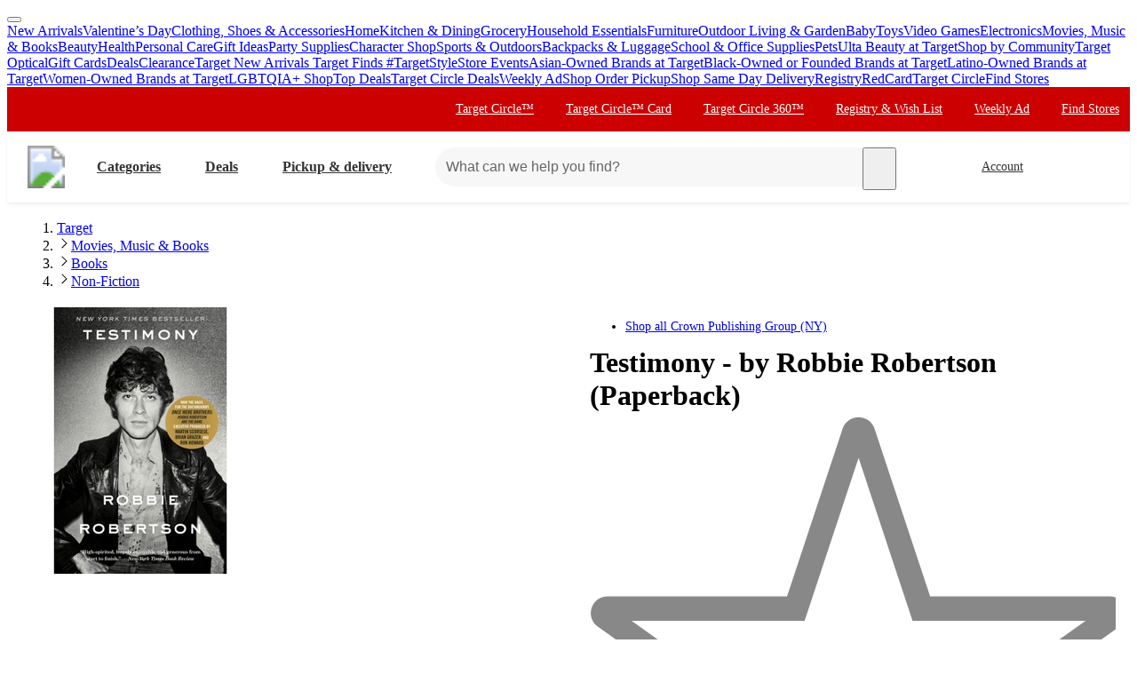

--- FILE ---
content_type: text/html; charset=utf-8
request_url: https://www.target.com/p/testimony-by-robbie-robertson-paperback/-/A-91948703
body_size: 28812
content:
<!DOCTYPE html><html lang="en-US"><head><meta charSet="utf-8" data-next-head=""/><meta charSet="utf-8"/><meta content="width=device-width, initial-scale=1, minimum-scale=1, maximum-scale=2, interactive-widget=overlays-content" name="viewport" data-next-head=""/><link href="https://assets.targetimg1.com/webui/top-of-funnel/opensearchdescription.xml" rel="search" title="Target search" type="application/opensearchdescription+xml" data-next-head=""/><title data-next-head="">Testimony - by  Robbie Robertson (Paperback) : Target</title><link href="https://www.target.com/p/testimony-by-robbie-robertson-paperback/-/A-91948703" rel="canonical" data-next-head=""/><meta content="Shop Testimony - by  Robbie Robertson (Paperback) at Target. Choose from Same Day Delivery, Drive Up or Order Pickup. Free standard shipping with $35 orders. " name="description" data-next-head=""/><meta content="Testimony - by  Robbie Robertson (Paperback)" name="keywords" data-next-head=""/><meta content="index, follow" name="robots" data-next-head=""/><meta content="Testimony - by  Robbie Robertson (Paperback)" property="og:title" data-next-head=""/><meta content="Read reviews and buy Testimony - by  Robbie Robertson (Paperback) at Target. Choose from contactless Same Day Delivery, Drive Up and more." property="og:description" data-next-head=""/><meta content="https://target.scene7.com/is/image/Target/GUEST_df47f7b0-0c78-4121-b3a9-56a4ebd30bba" property="og:image" data-next-head=""/><meta content="product" property="og:type" data-next-head=""/><meta content="https://www.target.com/p/testimony-by-robbie-robertson-paperback/-/A-91948703" property="og:url" data-next-head=""/><meta content="Testimony - by  Robbie Robertson (Paperback)" property="twitter:title" data-next-head=""/><meta content="Read reviews and buy Testimony - by  Robbie Robertson (Paperback) at Target. Choose from contactless Same Day Delivery, Drive Up and more." property="twitter:description" data-next-head=""/><meta content="https://target.scene7.com/is/image/Target/GUEST_df47f7b0-0c78-4121-b3a9-56a4ebd30bba" property="twitter:image" data-next-head=""/><meta content="summary_large_image" property="twitter:card" data-next-head=""/><meta content="https://www.target.com/p/testimony-by-robbie-robertson-paperback/-/A-91948703" property="twitter:url" data-next-head=""/><meta content="app-id=297430070" name="apple-itunes-app" data-next-head=""/><meta content="IE=edge" http-equiv="x-ua-compatible"/><link crossorigin="anonymous" href="https://assets.targetimg1.com" rel="preconnect"/><link href="https://assets.targetimg1.com" rel="preconnect"/><link href="https://target.scene7.com" rel="preconnect"/><link href="https://assets.targetimg1.com/static/images/favicon.ico" id="favicon" rel="icon" type="image/png"/><link href="https://assets.targetimg1.com/static/images/apple-touch-icon-precomposed.png" rel="apple-touch-icon"/><link href="https://assets.targetimg1.com/static/images/apple-touch-icon-precomposed.png" rel="icon" sizes="192x192" type="image/png"/><link href="https://assets.targetimg1.com/static/images/favicon-96x96.png" rel="icon" sizes="96x96" type="image/png"/><link href="https://assets.targetimg1.com/static/images/favicon-32x32.png" rel="icon" sizes="32x32" type="image/png"/><link href="https://assets.targetimg1.com/static/images/favicon-16x16.png" rel="icon" sizes="16x16" type="image/png"/><meta content="#cc0000" name="theme-color"/><meta content="#cc0000" name="msapplication-TileColor"/><meta content="https://assets.targetimg1.com/static/images/android-chrome-192x192.png" name="msapplication-TileImage"/><meta content="telephone=no" name="format-detection"/><meta content="AoJ6tBXwHUoXEXmQWE9qfu5OxClZoDE3ieaq/9T78JqVYNKJHFM+dFc5oyBGge9zcrSclewXzgXmU2WDgawWnwMAAABceyJvcmlnaW4iOiJodHRwczovL3d3dy50YXJnZXQuY29tOjQ0MyIsImZlYXR1cmUiOiJMYW5ndWFnZURldGVjdGlvbkFQSSIsImV4cGlyeSI6MTc1Nzk4MDgwMH0=" http-equiv="origin-trial"/><meta content="AnMNhD/[base64]" http-equiv="origin-trial"/><meta content="5d3d81803f4a97073f2b1571b3055b332e23cae7" name="config-sha"/><link crossorigin="use-credentials" href="https://gsp.target.com" rel="preconnect"/><link href="https://api.target.com" rel="preconnect"/><link crossorigin="use-credentials" href="https://api.target.com" rel="preconnect"/><link crossorigin="anonymous" href="https://redsky.target.com" rel="preconnect"/><link crossorigin="use-credentials" href="https://carts.target.com" rel="preconnect"/><link rel="preload" href="https://assets.targetimg1.com/webui/top-of-funnel/_next/static/css/ad225d34167eac58.css" as="style" crossorigin="anonymous"/><link rel="preload" href="https://assets.targetimg1.com/webui/top-of-funnel/_next/static/css/6c9ebb4fb6a8f7d2.css" as="style" crossorigin="anonymous"/><link rel="preload" href="https://assets.targetimg1.com/webui/top-of-funnel/_next/static/css/f10e258df14a1ed9.css" as="style" crossorigin="anonymous"/><link rel="preload" href="https://assets.targetimg1.com/webui/top-of-funnel/_next/static/css/b0dfbeb144855cf8.css" as="style" crossorigin="anonymous"/><link rel="preload" href="https://assets.targetimg1.com/webui/top-of-funnel/_next/static/css/7854d4661a818d4d.css" as="style" crossorigin="anonymous"/><link rel="preload" href="https://assets.targetimg1.com/webui/top-of-funnel/_next/static/css/710147620607040a.css" as="style" crossorigin="anonymous"/><link rel="preload" href="https://assets.targetimg1.com/webui/top-of-funnel/_next/static/css/11569984ce1faa7e.css" as="style" crossorigin="anonymous"/><link rel="preload" href="https://assets.targetimg1.com/webui/top-of-funnel/_next/static/css/70170fcf1730c618.css" as="style" crossorigin="anonymous"/><link rel="preload" href="https://assets.targetimg1.com/webui/top-of-funnel/_next/static/css/67f41bc3241f2d7f.css" as="style" crossorigin="anonymous"/><link rel="preload" href="https://assets.targetimg1.com/webui/top-of-funnel/_next/static/css/4fc0ab6da93fdf82.css" as="style" crossorigin="anonymous"/><link rel="preload" href="https://assets.targetimg1.com/webui/top-of-funnel/_next/static/css/67d31dce1c92c183.css" as="style" crossorigin="anonymous"/><link rel="preload" href="https://assets.targetimg1.com/webui/top-of-funnel/_next/static/css/3f235accf1cfccff.css" as="style" crossorigin="anonymous"/><link rel="preload" href="https://assets.targetimg1.com/webui/top-of-funnel/_next/static/css/556cffe91014a62f.css" as="style" crossorigin="anonymous"/><link rel="preload" href="https://assets.targetimg1.com/webui/top-of-funnel/_next/static/css/9685bcd32e214cbc.css" as="style" crossorigin="anonymous"/><link rel="preload" href="https://assets.targetimg1.com/webui/top-of-funnel/_next/static/css/46ba5a4b5a9be0d5.css" as="style" crossorigin="anonymous"/><link rel="preload" href="https://assets.targetimg1.com/webui/top-of-funnel/_next/static/css/27664b246dcdf785.css" as="style" crossorigin="anonymous"/><script>window.__FLAGS__ = JSON.parse("{\"GLOBAL_ACCOUNT_CREATE_EVENT_TRACKING_ENABLED\":true,\"GLOBAL_ADD_TO_CART_ADD_EVENT_TRACKING_ENABLED\":true,\"GLOBAL_ADD_TO_CART_NOTIFY_ME_ENABLED\":true,\"GLOBAL_AUTH_ID_TOKEN_COOKIE_CACHE_ENABLED\":true,\"GLOBAL_AXIOM_RETURN_PATH_ENABLED\":true,\"GLOBAL_BACKUP_ITEMS_IN_BULK_ADD_TO_CART_ENABLED\":true,\"GLOBAL_BLUE_TRIANGLE_ENABLED\":true,\"GLOBAL_BUY_NOW_FROM_PDP_ENABLED\":true,\"GLOBAL_CAPTCHA_ENABLED\":true,\"GLOBAL_CAROUSEL_IMPRESSION_TRACKING_ENABLED\":true,\"GLOBAL_CART_ERROR_EVENT_TRACKING_ENABLED\":true,\"GLOBAL_CHECKOUT_START_EVENT_TRACKING_ENABLED\":true,\"GLOBAL_CIRCLE_OFFERS_CTA_LANGUAGE_CHANGE_ENABLED\":true,\"GLOBAL_CIRCLE_OFFERS_DPLP_LINKING_ENABLED\":true,\"GLOBAL_CLICK_CAPTURE_ENABLED\":true,\"GLOBAL_CLICK_EVENT_TRACKING_ENABLED\":true,\"GLOBAL_CREATE_REGISTRY_EVENT_TRACKING_ENABLED\":true,\"GLOBAL_CRITEO_AD_CLICK_TRACKING_ENABLED\":true,\"GLOBAL_CRITEO_AD_IMPRESSION_TRACKING_ENABLED\":true,\"GLOBAL_CRITEO_AD_SERVED_DISPLAY_IMPRESSION_TRACKING_ENABLED\":true,\"GLOBAL_DIGITAL_ACTIVATION_ENABLED\":true,\"GLOBAL_EMBEDDED_CHAT_ENABLED\":true,\"GLOBAL_ENHANCED_REQUEST_METRICS_ENABLED\":true,\"GLOBAL_FETCH_MEDALLIA_FROM_CONFIG\":true,\"GLOBAL_GOOGLE_AD_CLICK_TRACKING_ENABLED\":true,\"GLOBAL_GOOGLE_AD_SERVED_DISPLAY_IMPRESSION_TRACKING_ENABLED\":true,\"GLOBAL_GUEST_ANONYMOUS_ESTIMATE_ENABLED\":true,\"GLOBAL_GUEST_TRUST_LOCATION_COOKIES\":true,\"GLOBAL_HOLIDAY_HEADER_FOOTER_ENABLED\":true,\"GLOBAL_INTERFACE_MESSAGE_EVENT_TRACKING_ENABLED\":true,\"GLOBAL_INTERNET_EGRESS_PROXY_ENABLED\":true,\"GLOBAL_LOGIN_WITH_OTP_PHASE_II_ENABLED\":true,\"GLOBAL_MAGIC_WAND_ENABLED\":true,\"GLOBAL_MAGIC_WAND_IN_ADD_TO_CART_ENABLED\":true,\"GLOBAL_MEDALLIA_SCRIPT_ENABLED\":true,\"GLOBAL_MEMBERSHIP_REGISTRATION_EVENT_TRACKING_ENABLED\":true,\"GLOBAL_MONITORING_INCLUDE_GAM_ENABLED\":true,\"GLOBAL_NAV_CONTENT_SSR_ENABLED\":true,\"GLOBAL_NEWNESS_RIBBON_ENABLED\":true,\"GLOBAL_OFFER_GRID_SCROLL_RESTORE_ENABLED\":true,\"GLOBAL_OPTIMISTIC_ADD_TO_CART_ENABLED\":true,\"GLOBAL_OPU_ANYTHING_ELSE_ENABLED\":true,\"GLOBAL_ORDER_CANCELLATION_EVENT_TRACKING_ENABLED\":true,\"GLOBAL_PAGE_VIEW_EVENT_TRACKING_ENABLED\":true,\"GLOBAL_PERF_METRICS_TO_FIREFLY_ENABLED\":true,\"GLOBAL_PHONE_NUMBER_EDIT_ENABLED\":true,\"GLOBAL_POST_ORDER_TIP_RATINGS_ENABLED\":true,\"GLOBAL_PRICE_STRIKETHROUGH_ENABLED\":true,\"GLOBAL_PRIVACY_BANNER_ENABLED\":true,\"GLOBAL_PRIVACY_LINK_ENABLED\":true,\"GLOBAL_PRODUCT_DETAIL_VIEW_EVENT_TRACKING_ENABLED\":true,\"GLOBAL_PURCHASE_EVENT_TRACKING_ENABLED\":true,\"GLOBAL_QUANTUM_ASYNC_ENABLED\":true,\"GLOBAL_QUANTUM_READY_ENABLED\":true,\"GLOBAL_RATE_AND_TIP_REDESIGN_ENABLED\":true,\"GLOBAL_REDJACKET_ENABLED\":true,\"GLOBAL_REDSKY_SERVER_SIDE_GLB_ENABLED\":true,\"GLOBAL_REMOVE_MEMBER_ID_COOKIE_ENABLED\":true,\"GLOBAL_RESULTS_GRID_EVENT_TRACKING_ENABLED\":true,\"GLOBAL_ROUNDED_BORDERS_ENABLED\":true,\"GLOBAL_SAPPHIRE_EXPERIMENT_EXPOSED_EVENT_TRACKING_ENABLED\":true,\"GLOBAL_SAPPHIRE_FLAG_DATA_SOURCE_METRICS_ENABLED\":true,\"GLOBAL_SAVE_OFFER_EVENT_TRACKING_ENABLED\":true,\"GLOBAL_SDD_LINE_ITEM_SUBS_ENABLED\":true,\"GLOBAL_SHIPPING_FULFILLMENT_IN_BULK_ADD_TO_CART_ENABLED\":true,\"GLOBAL_SHIP_TO_HOME_NEXT_DAY_DELIVERY_BUY_NOW_ENABLED\":true,\"GLOBAL_SHIP_TO_HOME_PREORDER_MESSAGING_ENABLED\":true,\"GLOBAL_SIGN_IN_OR_SIGN_UP_ENABLED\":true,\"GLOBAL_SLINGSHOT_CLICK_TRACKING_ENABLED\":true,\"GLOBAL_SLINGSHOT_IMPRESSION_TRACKING_ENABLED\":true,\"GLOBAL_SNAP_PRODUCT_CARD_MESSAGE_ENABLED\":true,\"GLOBAL_SPECULATION_RULES_ENABLED\":true,\"GLOBAL_STORE_MODE_ENABLED\":true,\"GLOBAL_SUCCESS_MODAL_CHANGE_PICKUP_STORE_ENABLED\":true,\"GLOBAL_TARGET_CIRCLE_GAME_THEME_TEAL_ENABLED\":true,\"GLOBAL_TOP_DEALS_NODE_MIGRATION_ENABLED\":true,\"GLOBAL_TRAFFIC_SOURCE_EVENT_DEDUPING_KILL_SWITCH\":true,\"GLOBAL_TRAFFIC_SOURCE_EVENT_TRACKING_ENABLED\":true,\"GLOBAL_TRBUY_NON_CRITICAL_SHIPT_MEMBERSHIP_REQUEST_ENABLED\":true,\"GLOBAL_TRBUY_PREFERRED_SHOPPER_ENABLED\":true,\"GLOBAL_TRIDENT_BASE_MEMBERSHIP_ENABLED\":true,\"GLOBAL_USER_LOCATION_MANUAL_OVERRIDE_ENABLED\":true,\"GLOBAL_VISITOR_ID_FOR_CDUI_SERVER_VARIABLES_ENABLED\":true,\"GLOBAL_XBOX_ALL_ACCESS_ENABLED\":true,\"ADS_PERF_INSTRUMENTATION_ENABLED\":true,\"ADS_PERF_SOFT_ROUTE_INSTRUMENTATION_ENABLED\":true,\"APPLIED_FACETS_ENABLED\":true,\"BASKET_AWARE_ENABLED\":true,\"BEAUTY_STUDIO_MODAL_ENABLED\":true,\"BF_CACHE_TRACKING_ENABLED\":true,\"CATEGORY_BUY_IT_AGAIN_AISLE_ENABLED\":true,\"CDUI_HAS_PENDING_INPUTS_ENABLED\":true,\"CDUI_INCLUDE_DATA_SOURCE_MODULES_IN_PLP_ENABLED\":true,\"CIRCLE_GAMES_ENABLED\":true,\"COMPLETE_THE_SET_ENABLED\":true,\"DLP_METADATA_FROM_PRISM_RELAY_ENABLED\":true,\"DLP_PAGE_TYPE_FOR_SEARCH_ENABLED\":true,\"DLP_USE_CDUI_ENABLED\":true,\"DPLP_SPONSORED_ITEMS_ENABLED\":true,\"DYNAMIC_PROMO_ENABLED\":true,\"FASTLY_CACHE_CONTROL_DISABLED\":true,\"GET_IT_TOMORROW_ENABLED\":true,\"GLOBAL_DOUBLE_VERIFY_UNITY_INTEGRATION_ENABLED\":true,\"GLOBAL_FIREFLY_REQUEST_PRIORITY_LOW_ENABLED\":true,\"GLOBAL_FIREFLY_VNEXT_CDUI_MODULE_ENABLED\":true,\"GLOBAL_FIREFLY_VNEXT_CDUI_MODULE_LAYOUT_ENABLED\":true,\"GLOBAL_NON_BLOCKING_SOFT_ROUTE_ENABLED\":true,\"GLOBAL_QUANTUM_LAZY_ONLOAD_SAPPHIRE_ENABLED\":true,\"GLOBAL_REDIRECT_EVENT_TRACKING_ENABLED\":true,\"GLOBAL_SAPPHIRE_PAGE_LEVEL_QUALIFICATION_ENABLED\":true,\"GOOGLE_TRANSLATE_PATCH_ENABLED\":true,\"GUEST_LOGIN_CHECKER_ENABLED\":true,\"HOLIDAY_ALPHA_LAYER_ENABLED\":true,\"HOLIDAY_GIFT_FINDER_ENABLED\":true,\"HUBS_REDESIGN_ENABLED\":true,\"HUBS_SHIPT_MEMBERSHIP_CHECK_ENABLED\":true,\"HYDRATION_CATEGORY_ENABLED\":true,\"HYDRATION_PRODUCT_DETAIL_ENABLED\":true,\"HYDRATION_SEARCH_ENABLED\":true,\"IMAGE_FROM_PRISM_RELAY_ENABLED\":true,\"INNVOVID_AD_SIZES_ENABLED\":true,\"INTENT_AWARE_PLP_ADD_TO_CART_ENABLED\":true,\"IS_BACK_TO_PINTEREST_BUTTON_ENABLED\":true,\"LAST_PURCHASE_INFO_PDP_ENABLED\":true,\"NEXT_DAY_SHIPPING_FILTER_KILL_SWITCH\":true,\"NO_INDEX_RULE_ON_ADDITIONAL_PAGES_ENABLED\":true,\"OCC_ADD_MULTIPLE_TCINS_TO_CART_ENABLED\":true,\"PARTNER_TAG_ENABLED\":true,\"PAST_PURCHASES_ENABLED\":true,\"PDP_AVAILABLE_BY_DATE_ENABLED\":true,\"PDP_CATEGORY_BROWSE_ENABLED\":true,\"PDP_CDUI_ORCHESTRATIONS_ENABLED\":true,\"PDP_CDUI_SEO_BTF_ENABLED\":true,\"PDP_CDUI_SEO_ENABLED\":true,\"PDP_CHATBOT_ENABLED\":true,\"PDP_CIRCLE_GAMES_ENABLED\":true,\"PDP_FINANCING_OPTION_ENABLED\":true,\"PDP_GEN_AI_REVIEW_SUMMARY_ENABLED\":true,\"PDP_MANUFACTURER_NOTES_ENABLED\":true,\"PDP_MODEL_METADATA_ENABLED\":true,\"PDP_NOTIFY_ME_EXTENDED_ENABLED\":true,\"PDP_OUTFITTING_ENABLED\":true,\"PDP_SEASONAL_DEALS_LINKING_ENABLED\":true,\"PDP_SHORT_TTL_ENABLED\":true,\"PDP_TRAFFIC_AWARE_CTA_ENABLED\":true,\"PDP_UGC_VIDEO_ENABLED\":true,\"PERSONALIZATION_CONTENT_CACHE_BYPASS_AT_FASTLY_ENABLED\":true,\"POPULAR_FACETS_ENABLED\":true,\"PREDICTIVE_SEARCH_ENABLED\":true,\"PREFERRED_STORE_AND_LOCATION_CONTEXT_ENABLED\":true,\"PRODUCT_CHAT_CATEGORY_ENABLED\":true,\"PRODUCT_CHAT_ENABLED\":true,\"PRODUCT_CHAT_PDP_ENABLED\":true,\"PRODUCT_DETAIL_PAGE_TRAFFIC_AWARE_LAYOUT_ENABLED\":true,\"PRODUCT_LISTING_PAGE_JSON_LD_ENABLED\":true,\"PRODUCT_LIST_CLIENT_PDP_QUERY_ENABLED\":true,\"PROJECT_UNITY_ALPHA_LAYER_ENABLED\":true,\"PRZ_ITEM_CAROUSEL_ADD_TO_CART_ENABLED\":true,\"REDOAK_API_WITH_SAPPHIRE_BACKEND_ENABLED\":true,\"RETURN_DATE_BOLD_MESSAGE_ENABLED\":true,\"SAPPHIRE_AUDIENCES_COOKIE_CHECKER_ENABLED\":true,\"SEARCH_INTENTS_ENABLED\":true,\"SEARCH_INTENT_GUEST_ORDERS_ENABLED\":true,\"SEASONAL_ASSORTMENT_DRIVER_ENABLED\":true,\"SELLER_PAGES_RATINGS_REVIEWS_ENABLED\":true,\"SEO_PRODUCT_GROUP_ENABLED\":true,\"SERVER_LOCATION_FROM_QUERY_STRING_ENABLED\":true,\"SET_CONFIGS_IN_DOCUMENT_HEAD_ENABLED\":true,\"SET_LOCATION_COOKIES_FOR_ANONYMOUS_ESTIMATE_GUESTS_PHASE_3_ENABLED\":true,\"SET_ONBOARDING_GUEST_COOKIE_ENABLED\":true,\"SHOPPING_ASSISTANT_GUEST_FEEDBACK_ENABLED\":true,\"SHOP_THE_LOOK_BUTTON_ENABLED\":true,\"SHOP_THE_LOOK_ENABLED\":true,\"SLP_CDUI_ORCHESTRATIONS_ENABLED\":true,\"TPA_FIREFLY_V2_IMPRESSIONS_KILL_SWITCH\":true,\"TPA_FIREFLY_VNEXT_IMPRESSIONS_ENABLED\":true,\"TRACKING_PERFORMANCE_SLI_AND_LOCAL_USE_PREVIOUS_ENABLED\":true,\"TRANSLATION_ORIGIN_TRIAL_META_TAGS_ENABLED\":true,\"UPCOMING_OR_LIMITED_OFFER_FULFILLMENT_MESSAGING_ENABLED\":true,\"VIEW_SIMILAR_VISUAL_DISCOVERY_ENABLED\":true}");</script><script>window.__DYNAMIC_CONFIG__ = JSON.parse("{\"ADOBE_TAG_MANAGER\":{\"scriptURL\":\"https://assets.adobedtm.com/92025c83a551/2653a632bdc7/launch-270dfdaa71b7.min.js\"},\"BLUE_TRIANGLE\":{\"scriptURL\":\"https://assets.targetimg1.com/webui/scripts/blue-triangle/btt.20251212-01.js\"},\"MEDALLIA\":{\"scriptURL\":\"https://assets.targetimg1.com/webui/scripts/medallia/embed.prod.20251007-01.js\",\"formId\":\"12623\",\"accountFormId\":\"15762\",\"innovationFormId\":\"15763\",\"innovationFormLiteId\":\"15764\",\"postPurchaseFormId\":\"15766\",\"rcamFormId\":\"15765\",\"redLoyaltyFormId\":\"15735\",\"conciergeFormId\":\"15761\",\"helpFormId\":\"21628\",\"incorrectProductInfoFormId\":\"22013\"},\"PLQ\":{\"timeout\":750}}");</script><script>window.__TARGET_AUTH__ = { isSuccess: false, isError: false, isFetching: false };</script><script id="external-scripts">
          window.appendScriptToHead = function(dataName, src) {
            if(!document.querySelector("script[data-name='" + dataName + "']")) {
              var s = document.createElement("script");
              s.async = true;
              s.type = "text/javascript";
              s.dataset.name = dataName;
              s.src = src;
              const headElement = document.head;
              const firstChild = headElement.querySelector('#external-scripts');
              headElement.insertBefore(s, firstChild);
            }
          }
        </script><script id="humanEvent" data-nscript="beforeInteractive" crossorigin="anonymous">(function j(a){class b{emit(a){this.events.push(a),this.subscribers.forEach(b=>b(a))}unsubscribe(a){this.subscribers=this.subscribers.filter(b=>b!==a)}subscribe(a){return this.events.forEach(b=>a(b)),this.subscribers.push(a),()=>{this.subscribers=this.subscribers.filter(b=>b!==a)}}constructor(){this.events=[],this.subscribers=[]}}window._h_s_observable=new b,window[`${a}_asyncInit`]=function(a){a.Events.on("score",function(a){window._h_s_observable?.emit({score:a})})}})('PXGWPp4wUS');</script><script id="humanParameters" data-nscript="beforeInteractive" crossorigin="anonymous">(function m(a,b,c){window._pxAppId=a,window._pxParam1=b("visitorId")??"",c("TCID")&&(window._pxParam2=c("TCID")??"")})('PXGWPp4wUS', function k(a){let b=a+"=";for(let a of document.cookie.split(";")){let c=a.trim();if(c.startsWith(b)){let a=c.slice(b.length);try{return decodeURIComponent(a)}catch{return a}}}return null}, function l(a){return new URLSearchParams(window.location.search).get(a)});</script><script id="blueTriangle" data-nscript="beforeInteractive" crossorigin="anonymous">
        try {
          window.performance.setResourceTimingBufferSize(400);
        } catch {}
        try {
          var _bttErrorListener =
            _bttErrorListener ||
            (function (b, c) {
              let d = [];
              let e = [];
              b.addEventListener &&
                b.addEventListener('error', function (a) {
                  'undefined' == typeof _bttErr
                    ? d.push(a)
                    : _bttErr.capture(a.message, a.filename, a.lineno, a.colno, a.error);
                });
              c.addEventListener &&
                c.addEventListener('securitypolicyviolation', function (a) {
                  'undefined' == typeof _bttErr
                    ? e.push([a.blockedURI, a.lineNumber, Date.now(), a.sourceFile, a.disposition])
                    : _bttErr.captSec(a.blockedURI, a.lineNumber, Date.now(), a.sourceFile, a.disposition);
                });
              return {
                get(a) {
                  return 'a' == a ? d : e;
                },
              };
            })(window, document);
        } catch {
          _bttErrorListener = void 0;
        }
        </script><link rel="stylesheet" href="https://assets.targetimg1.com/webui/top-of-funnel/_next/static/css/ad225d34167eac58.css" crossorigin="anonymous" data-n-g=""/><link rel="stylesheet" href="https://assets.targetimg1.com/webui/top-of-funnel/_next/static/css/6c9ebb4fb6a8f7d2.css" crossorigin="anonymous" data-n-p=""/><link rel="stylesheet" href="https://assets.targetimg1.com/webui/top-of-funnel/_next/static/css/f10e258df14a1ed9.css" crossorigin="anonymous" data-n-p=""/><link rel="stylesheet" href="https://assets.targetimg1.com/webui/top-of-funnel/_next/static/css/b0dfbeb144855cf8.css" crossorigin="anonymous"/><link rel="stylesheet" href="https://assets.targetimg1.com/webui/top-of-funnel/_next/static/css/7854d4661a818d4d.css" crossorigin="anonymous"/><link rel="stylesheet" href="https://assets.targetimg1.com/webui/top-of-funnel/_next/static/css/710147620607040a.css" crossorigin="anonymous"/><link rel="stylesheet" href="https://assets.targetimg1.com/webui/top-of-funnel/_next/static/css/11569984ce1faa7e.css" crossorigin="anonymous"/><link rel="stylesheet" href="https://assets.targetimg1.com/webui/top-of-funnel/_next/static/css/70170fcf1730c618.css" crossorigin="anonymous"/><link rel="stylesheet" href="https://assets.targetimg1.com/webui/top-of-funnel/_next/static/css/67f41bc3241f2d7f.css" crossorigin="anonymous"/><link rel="stylesheet" href="https://assets.targetimg1.com/webui/top-of-funnel/_next/static/css/4fc0ab6da93fdf82.css" crossorigin="anonymous"/><link rel="stylesheet" href="https://assets.targetimg1.com/webui/top-of-funnel/_next/static/css/67d31dce1c92c183.css" crossorigin="anonymous"/><link rel="stylesheet" href="https://assets.targetimg1.com/webui/top-of-funnel/_next/static/css/3f235accf1cfccff.css" crossorigin="anonymous"/><link rel="stylesheet" href="https://assets.targetimg1.com/webui/top-of-funnel/_next/static/css/556cffe91014a62f.css" crossorigin="anonymous"/><link rel="stylesheet" href="https://assets.targetimg1.com/webui/top-of-funnel/_next/static/css/9685bcd32e214cbc.css" crossorigin="anonymous"/><link rel="stylesheet" href="https://assets.targetimg1.com/webui/top-of-funnel/_next/static/css/46ba5a4b5a9be0d5.css" crossorigin="anonymous"/><link rel="stylesheet" href="https://assets.targetimg1.com/webui/top-of-funnel/_next/static/css/27664b246dcdf785.css" crossorigin="anonymous"/><noscript data-n-css=""></noscript><style data-styled="" data-styled-version="6.1.14">.iowmFT{margin:16px 20px;outline:0;color:#333;-webkit-text-decoration:underline;text-decoration:underline;font-size:14px;}/*!sc*/
.iowmFT:active,.iowmFT:focus{margin:16px 20px!important;outline:0;color:#333;-webkit-text-decoration:underline;text-decoration:underline;}/*!sc*/
data-styled.g1[id="sc-ee5c71a5-0"]{content:"iowmFT,"}/*!sc*/
.kttJMO{background-color:#c00;position:relative;z-index:1049;}/*!sc*/
data-styled.g4[id="sc-269259dc-0"]{content:"kttJMO,"}/*!sc*/
.gaUntb{background-color:#fff;view-transition-name:primary-header;position:-webkit-sticky;position:-webkit-sticky;position:sticky;top:0;left:0;right:0;width:100%;z-index:1049;box-shadow:0px -1px 2px rgba(0,0,0,0.04),0px 1px 2px rgba(0,0,0,0.04),0px 3px 4px rgba(0,0,0,0.04);}/*!sc*/
@media (max-width:767px){.gaUntb{height:125px;}}/*!sc*/
data-styled.g5[id="sc-269259dc-1"]{content:"gaUntb,"}/*!sc*/
.gPrfJE{min-width:92px;}/*!sc*/
data-styled.g15[id="sc-f1eb4a64-9"]{content:"gPrfJE,"}/*!sc*/
.jJbktE{color:#333;--duration:150ms;--ease:cubic-bezier(0.32,0.95,1,1);--transition-background:background-color var(--duration) var(--ease);width:44px;height:44px;display:-webkit-box;display:-webkit-flex;display:-ms-flexbox;display:flex;-webkit-align-items:center;-webkit-box-align:center;-ms-flex-align:center;align-items:center;-webkit-box-pack:center;-ms-flex-pack:center;-webkit-justify-content:center;justify-content:center;position:relative;-webkit-transition:var(--transition-background);transition:var(--transition-background);border-radius:var(--border-radius-transition-to-rounded-x2);}/*!sc*/
.jJbktE:hover{background:#f7f7f7;border-radius:var(--border-radius-transition-to-rounded-x2);}/*!sc*/
.jJbktE:visited{color:#333;}/*!sc*/
@media (min-width:768px){.jJbktE{width:inherit;padding:3px;border:1px dashed transparent;}.jJbktE:focus{background:#fff;border:1px dashed #333;border-radius:var(--border-radius-transition-to-rounded-x2);outline:none;}.jJbktE:hover .expander,.jJbktE:focus .expander{right:8px;opacity:1;-webkit-transform:translateY(0);-moz-transform:translateY(0);-ms-transform:translateY(0);transform:translateY(0);}.jJbktE:active::after{content:'';position:absolute;top:0;left:0;width:100%;height:100%;background-color:#000;border-radius:var(--border-radius-transition-to-rounded-x2);opacity:0.04;}}/*!sc*/
@media (prefers-reduced-motion:reduce){.jJbktE .expander{-webkit-transition:none;transition:none;transition-delay:0;}}/*!sc*/
data-styled.g19[id="sc-d6a3bbe8-1"]{content:"jJbktE,"}/*!sc*/
.cBytJI{opacity:0;-webkit-transition:-webkit-transform var(--duration) var(--ease),opacity var(--duration) var(--ease);transition:transform var(--duration) var(--ease),opacity var(--duration) var(--ease);-webkit-transform:rotate(0deg) translateY(-3px);-moz-transform:rotate(0deg) translateY(-3px);-ms-transform:rotate(0deg) translateY(-3px);transform:rotate(0deg) translateY(-3px);top:16px;position:absolute;right:8px;width:12px;height:12px;}/*!sc*/
data-styled.g20[id="sc-d6a3bbe8-2"]{content:"cBytJI,"}/*!sc*/
.deCjYr.deCjYr{-webkit-flex:0 0 auto;-ms-flex:0 0 auto;flex:0 0 auto;font-size:16px;font-weight:bold;}/*!sc*/
@media (min-width:1241px){.deCjYr.deCjYr{margin-left:8px!important;padding:0 24px 0 16px;height:44px;}}/*!sc*/
data-styled.g21[id="sc-d6a3bbe8-3"]{content:"deCjYr,"}/*!sc*/
@media (max-width:1240px){.gAkyLP{display:none;}}/*!sc*/
data-styled.g22[id="sc-d6a3bbe8-4"]{content:"gAkyLP,"}/*!sc*/
.ghuhgg{margin-left:auto;margin-right:8px;height:44px;}/*!sc*/
@media (min-width:768px){.ghuhgg{display:none;}}/*!sc*/
data-styled.g25[id="sc-d178edea-0"]{content:"ghuhgg,"}/*!sc*/
.gWKcDd{margin-left:auto;margin-right:8px;height:44px;width:44px;display:none;}/*!sc*/
@media (min-width:768px){.gWKcDd{padding:0 24px 0 0;width:auto;min-width:125px;margin-right:16px;display:inherit;}.gWKcDd:hover .expander,.gWKcDd:focus .expander{opacity:1;-webkit-transform:translateY(0);-moz-transform:translateY(0);-ms-transform:translateY(0);transform:translateY(0);}.gWKcDd .expander{opacity:0;-webkit-transition:-webkit-transform var(--duration) var(--ease),opacity var(--duration) var(--ease);transition:transform var(--duration) var(--ease),opacity var(--duration) var(--ease);-webkit-transform:rotate(0deg) translateY(-3px);-moz-transform:rotate(0deg) translateY(-3px);-ms-transform:rotate(0deg) translateY(-3px);transform:rotate(0deg) translateY(-3px);top:16px;right:8px;position:absolute;width:12px;height:12px;}@media (prefers-reduced-motion:reduce){.gWKcDd .expander{-webkit-transition:none;transition:none;transition-delay:0;}}}/*!sc*/
data-styled.g26[id="sc-d178edea-1"]{content:"gWKcDd,"}/*!sc*/
.giiGek{width:44px;height:44px;padding:10px;display:-webkit-box;display:-webkit-flex;display:-ms-flexbox;display:flex;-webkit-box-pack:center;-ms-flex-pack:center;-webkit-justify-content:center;justify-content:center;-webkit-align-items:center;-webkit-box-align:center;-ms-flex-align:center;align-items:center;position:relative;}/*!sc*/
@media (min-width:768px){.giiGek{display:-webkit-box;display:-webkit-flex;display:-ms-flexbox;display:flex;-webkit-align-items:center;-webkit-box-align:center;-ms-flex-align:center;align-items:center;color:#333;}.giiGek img{width:24px;height:24px;margin-left:0;}}/*!sc*/
data-styled.g27[id="sc-d178edea-2"]{content:"giiGek,"}/*!sc*/
.cqLggv{font-size:14px;max-width:164px;text-overflow:ellipsis;overflow:hidden;display:-webkit-box;-webkit-line-clamp:2;box-orient:vertical;-webkit-box-orient:vertical;}/*!sc*/
data-styled.g28[id="sc-d178edea-3"]{content:"cqLggv,"}/*!sc*/
.EKHvy{-webkit-flex:0 0 44px;-ms-flex:0 0 44px;flex:0 0 44px;height:44px;}/*!sc*/
.mobile-header-test .EKHvy{background-color:transparent;-webkit-tap-highlight-color:transparent;}/*!sc*/
.mobile-header-test .EKHvy:hover,.mobile-header-test .EKHvy:active,.mobile-header-test .EKHvy:focus,.mobile-header-test .EKHvy:focus-visible{background-color:transparent;}/*!sc*/
data-styled.g32[id="sc-ae8fb56a-0"]{content:"EKHvy,"}/*!sc*/
.cnHsif{width:24px;height:24px;}/*!sc*/
data-styled.g33[id="sc-ae8fb56a-1"]{content:"cnHsif,"}/*!sc*/
.kgqyqU{-webkit-flex:0 0 auto;-ms-flex:0 0 auto;flex:0 0 auto;display:-webkit-inline-box;display:-webkit-inline-flex;display:-ms-inline-flexbox;display:inline-flex;-webkit-align-items:center;-webkit-box-align:center;-ms-flex-align:center;align-items:center;-webkit-order:1;-ms-flex-order:1;order:1;position:absolute;top:50%;left:50%;-webkit-transform:translate(-50%,-50%);-moz-transform:translate(-50%,-50%);-ms-transform:translate(-50%,-50%);transform:translate(-50%,-50%);border-radius:50%;}/*!sc*/
.kgqyqU:focus{outline-offset:2px;}/*!sc*/
@media (min-width:768px){.kgqyqU{display:none;}}/*!sc*/
data-styled.g36[id="sc-9a5c551a-0"]{content:"kgqyqU,"}/*!sc*/
.jzSoXY{display:none;border-radius:50%;}/*!sc*/
.jzSoXY:focus{outline-offset:2px;}/*!sc*/
@media (min-width:768px){.jzSoXY{-webkit-flex:0 0 auto;-ms-flex:0 0 auto;flex:0 0 auto;display:-webkit-inline-box;display:-webkit-inline-flex;display:-ms-inline-flexbox;display:inline-flex;-webkit-align-items:center;-webkit-box-align:center;-ms-flex-align:center;align-items:center;}@media (min-width: 768px) and (max-width: 1240px){.jzSoXY{margin-right:24px;}}@media (min-width: 1241px){.jzSoXY{margin-right:8px;}}}/*!sc*/
data-styled.g37[id="sc-28a989ee-0"]{content:"jzSoXY,"}/*!sc*/
:root{--module-gap-top:16px;--module-gap-bottom:16px;--module-gap-left:16px;--module-gap-right:16px;}/*!sc*/
.h-padding-a-module-gap,.h-padding-v-module-gap,.h-padding-t-module-gap{padding-top:var(--module-gap-top,16px);}/*!sc*/
.h-padding-a-module-gap,.h-padding-v-module-gap,.h-padding-b-module-gap{padding-bottom:var(--module-gap-bottom,16px);}/*!sc*/
.h-padding-a-module-gap,.h-padding-h-module-gap,.h-padding-l-module-gap{padding-left:var(--module-gap-left,16px);}/*!sc*/
.h-padding-a-module-gap,.h-padding-h-module-gap,.h-padding-r-module-gap{padding-right:var(--module-gap-right,16px);}/*!sc*/
.h-margin-a-module-gap,.h-margin-v-module-gap,.h-margin-t-module-gap{margin-top:var(--module-gap-top,16px);}/*!sc*/
.h-margin-a-module-gap,.h-margin-v-module-gap,.h-margin-b-module-gap{margin-bottom:var(--module-gap-bottom,16px);}/*!sc*/
.h-margin-a-module-gap,.h-margin-h-module-gap,.h-margin-l-module-gap{margin-left:var(--module-gap-left,16px);}/*!sc*/
.h-margin-a-module-gap,.h-margin-h-module-gap,.h-margin-r-module-gap{margin-right:var(--module-gap-right,16px);}/*!sc*/
::view-transition-old(root),::view-transition-new(root){-webkit-animation-delay:100ms;animation-delay:100ms;-webkit-animation-duration:200ms;animation-duration:200ms;}/*!sc*/
@media (prefers-reduced-motion){::view-transition-group(*),::view-transition-old(*),::view-transition-new(*){-webkit-animation:none!important;animation:none!important;}}/*!sc*/
html{scroll-snap-padding-top:125px;scroll-padding-top:125px;}/*!sc*/
@media (min-width:768px){html{scroll-snap-padding-top:80px;scroll-padding-top:80px;}}/*!sc*/
data-styled.g59[id="sc-global-uhPFT1"]{content:"sc-global-uhPFT1,"}/*!sc*/
.gGJvoi{min-height:100vh;}/*!sc*/
data-styled.g60[id="sc-32fba775-0"]{content:"gGJvoi,"}/*!sc*/
.eaYXJB{overflow:hidden;}/*!sc*/
.eaYXJB a{float:right;display:inline-block;}/*!sc*/
.eaYXJB a svg{margin-left:2px;}/*!sc*/
.eaYXJB h2.hideAuxtext{float:none;}/*!sc*/
data-styled.g80[id="sc-2369bea1-0"]{content:"eaYXJB,"}/*!sc*/
.jIdZca [data-test='pagination-dots']{display:-webkit-box;display:-webkit-flex;display:-ms-flexbox;display:flex;height:52px;}/*!sc*/
.jIdZca [data-direction='forward'],.jIdZca [data-direction='back']{padding:4px;}/*!sc*/
.jIdZca div.children{padding-bottom:16px;}/*!sc*/
@media (min-width:668px){.jIdZca div.children{padding-bottom:0;}}/*!sc*/
data-styled.g81[id="sc-2369bea1-1"]{content:"jIdZca,"}/*!sc*/
.jAvOft{font-size:14px;padding-top:8px;padding-bottom:16px;}/*!sc*/
@media (min-width: 668px){.jAvOft{padding-right:16px;padding-left:16px;}}/*!sc*/
data-styled.g84[id="sc-e5cb9e7d-0"]{content:"jAvOft,"}/*!sc*/
.kPUuMf{background-color:#fff;border-radius:8px;box-shadow:0px -1px 2px rgba(0,0,0,0.04),0px 1px 2px rgba(0,0,0,0.04),0px 3px 4px rgba(0,0,0,0.04);padding:16px 8px;}/*!sc*/
@media (min-width:668px){.kPUuMf{padding:16px 24px;}}/*!sc*/
data-styled.g91[id="sc-e5cb9e7d-7"]{content:"kPUuMf,"}/*!sc*/
.ehkJuj{position:relative;margin:0;}/*!sc*/
.ehkJuj::after{width:calc(100% - calc(16px * 2))!important;}/*!sc*/
.ehkJuj:last-child::after{content:none;}/*!sc*/
data-styled.g92[id="sc-e5cb9e7d-8"]{content:"ehkJuj,"}/*!sc*/
@media (min-width:992px){.jszLBx{display:-ms-grid;display:grid;-ms-grid-columns:1fr 1fr;grid-template-columns:1fr 1fr;-webkit-column-gap:32px;column-gap:32px;}}/*!sc*/
data-styled.g93[id="sc-e5cb9e7d-9"]{content:"jszLBx,"}/*!sc*/
.lobAak{display:-webkit-box;display:-webkit-flex;display:-ms-flexbox;display:flex;-webkit-box-pack:space-evenly;-ms-flex-pack:space-evenly;-webkit-justify-content:space-evenly;justify-content:space-evenly;width:100%;}/*!sc*/
data-styled.g94[id="sc-186bb31-0"]{content:"lobAak,"}/*!sc*/
.jDVqhH{display:-webkit-box;display:-webkit-flex;display:-ms-flexbox;display:flex;-webkit-align-items:center;-webkit-box-align:center;-ms-flex-align:center;align-items:center;-webkit-box-flex-wrap:wrap;-webkit-flex-wrap:wrap;-ms-flex-wrap:wrap;flex-wrap:wrap;font-size:14px;}/*!sc*/
.jDVqhH >li{margin-right:4px;}/*!sc*/
.jDVqhH >li:last-child{margin-right:0;}/*!sc*/
.jDVqhH >li:not(:last-child)::after{content:'·';margin-left:4px;}/*!sc*/
data-styled.g106[id="sc-757a5327-0"]{content:"jDVqhH,"}/*!sc*/
.bONOXJ{--module-gap-top:16px;--module-gap-bottom:16px;--module-gap-left:16px;--module-gap-right:16px;}/*!sc*/
.bONOXJ [data-module-type='ProductDetailBreadcrumbs']{--module-gap-top:20px;--module-gap-bottom:20px;}/*!sc*/
data-styled.g107[id="sc-757a5327-1"]{content:"bONOXJ,"}/*!sc*/
.jfEEKb{display:-webkit-box;display:-webkit-flex;display:-ms-flexbox;display:flex;-webkit-flex-direction:row;-ms-flex-direction:row;flex-direction:row;view-transition-name:product-info-91948703;}/*!sc*/
data-styled.g109[id="sc-757a5327-3"]{content:"jfEEKb,"}/*!sc*/
.hLBISh{--module-gap-top:0;--module-gap-bottom:4px;--module-gap-left:16px;--module-gap-right:16px;width:50%;margin-top:-20px;}/*!sc*/
@media (min-width:992px){.hLBISh{--module-gap-left:24px;}}/*!sc*/
.hLBISh [data-module-type='ProductDetailAddToRegistry']{--module-gap-top:8px;--module-gap-bottom:8px;}/*!sc*/
.hLBISh [data-module-type='ProductDetailAddToList']{--module-gap-bottom:8px;}/*!sc*/
.hLBISh [data-module-type='ProductDetailFinance']{--module-gap-bottom:0;}/*!sc*/
.hLBISh [data-module-type='ProductDetailLastPurchasedInfo'],.hLBISh [data-module-type='ProductDetailManufacturerNotesJumpLinks'],.hLBISh [data-module-type='ProductDetailPrice']{--module-gap-bottom:16px;}/*!sc*/
.hLBISh [data-module-type='ProductDetailAvailabilitySneakPeek']{--module-gap-bottom:12px;}/*!sc*/
.hLBISh [data-module-type='ProductDetailDeals']{--module-gap-top:0;--module-gap-bottom:0;}/*!sc*/
.hLBISh [data-module-type='ProductDetailFulfillment'],.hLBISh [data-module-type='ProductDetailRecommendedProducts']{--module-gap-top:16px;}/*!sc*/
.hLBISh [data-module-type='ProductDetailFulfillmentMessaging'],.hLBISh [data-module-type='ProductDetailSeasonalAssortmentDriver']{--module-gap-bottom:16px;}/*!sc*/
.hLBISh [data-module-type='ProductDetailAtAGlance'],.hLBISh [data-module-type='ProductDetailAd'],.hLBISh [data-module-type='ProductDetailHighlights']{--module-gap-top:16px;--module-gap-bottom:16px;}/*!sc*/
@media (min-width:668px){.hLBISh [data-module-type='ProductDetailVariationSelector']{--module-gap-top:16px;--module-gap-bottom:16px;}}/*!sc*/
data-styled.g110[id="sc-757a5327-4"]{content:"hLBISh,"}/*!sc*/
.dfDJvf{padding-top:20px;top:125px;position:-webkit-sticky;position:sticky;}/*!sc*/
@media (min-width:768px){.dfDJvf{top:80px;}}/*!sc*/
data-styled.g111[id="sc-757a5327-5"]{content:"dfDJvf,"}/*!sc*/
.jQdnEu{--module-gap-top:0;--module-gap-bottom:0;--module-gap-left:16px;--module-gap-right:16px;-webkit-box-flex:1;-webkit-flex-grow:1;-ms-flex-positive:1;flex-grow:1;max-width:none;width:50%;}/*!sc*/
@media (min-width:992px){.jQdnEu{--module-gap-right:24px;}}/*!sc*/
data-styled.g112[id="sc-757a5327-6"]{content:"jQdnEu,"}/*!sc*/
.iyZyIy{--module-gap-top:16px;--module-gap-bottom:16px;--module-gap-left:16px;--module-gap-right:16px;}/*!sc*/
@media (min-width:1400px){.iyZyIy [data-module-type='ProductDetailAd']{--module-gap-left:0px;--module-gap-right:0px;}}/*!sc*/
.iyZyIy [data-module-type='ProductDetailRatingsAndReviews']~[data-module-type='ProductDetailSeasonalAssortmentDriver']{--module-gap-top:32px;}/*!sc*/
@media (max-width:667px){.iyZyIy [data-module-type='ProductDetailSeasonalAssortmentDriver']{--module-gap-top:32px;}}/*!sc*/
.iyZyIy [data-module-type='ProductDetailRatingsAndReviews'],.iyZyIy [data-module-type='ProductDetailRecommendedProductsShopTheCollection'],.iyZyIy [data-module-type='ProductDetailRecommendedProductsOutfitting'],.iyZyIy [data-module-type='ProductDetailTargetStyle'],.iyZyIy [data-module-type='ProductDetailCategoryBrowse']{--module-gap-bottom:32px;}/*!sc*/
.iyZyIy [data-module-type='ProductDetailPriceMatchAndStoreInfo']{--module-gap-top:12px;--module-gap-bottom:12px;}/*!sc*/
@media (min-width:668px){.iyZyIy [data-module-type='ProductDetailAccordion']{--module-gap-top:32px;--module-gap-bottom:32px;--module-gap-left:32px;--module-gap-right:32px;}}/*!sc*/
.iyZyIy [data-module-type='ProductDetailVirtualTryOnVisualizer']{--module-gap-top:0;--module-gap-bottom:0;--module-gap-left:0;--module-gap-right:0;}/*!sc*/
.iyZyIy [data-module-type]{margin:16px 0;}/*!sc*/
data-styled.g295[id="sc-a1d9e5ef-0"]{content:"iyZyIy,"}/*!sc*/
.jOyNfB{padding:0 16px;-webkit-align-items:center;-webkit-box-align:center;-ms-flex-align:center;align-items:center;border:1px solid #888;border-radius:100px;font-size:12px;}/*!sc*/
.jOyNfB:active svg path{fill:#fff;}/*!sc*/
data-styled.g296[id="sc-62c2f97f-0"]{content:"jOyNfB,"}/*!sc*/
.kfLZuW{display:-webkit-box;display:-webkit-flex;display:-ms-flexbox;display:flex;-webkit-box-flex-wrap:wrap;-webkit-flex-wrap:wrap;-ms-flex-wrap:wrap;flex-wrap:wrap;}/*!sc*/
@media (min-width:992px){.kfLZuW{-webkit-box-flex-wrap:nowrap;-webkit-flex-wrap:nowrap;-ms-flex-wrap:nowrap;flex-wrap:nowrap;-webkit-column-gap:16px;column-gap:16px;}}/*!sc*/
data-styled.g321[id="sc-3b8df808-0"]{content:"kfLZuW,"}/*!sc*/
.dVygBw{display:inline-block;width:100%;}/*!sc*/
@media (min-width:992px){.dVygBw{width:auto;}}/*!sc*/
data-styled.g322[id="sc-3b8df808-1"]{content:"dVygBw,"}/*!sc*/
.ckSHjf{box-sizing:border-box;list-style-type:disc;list-style-position:outside;margin-left:20px;margin-bottom:0;}/*!sc*/
@media (min-width:375px){.ckSHjf{-webkit-flex-basis:calc(100% - 20px);-ms-flex-preferred-size:calc(100% - 20px);flex-basis:calc(100% - 20px);max-width:calc(100% - 20px);-webkit-box-flex:1;-webkit-flex-grow:1;-ms-flex-positive:1;flex-grow:1;}}/*!sc*/
data-styled.g323[id="sc-6a3f6e8d-0"]{content:"ckSHjf,"}/*!sc*/
.jPoGSX{height:100%;}/*!sc*/
data-styled.g324[id="sc-6a3f6e8d-1"]{content:"jPoGSX,"}/*!sc*/
.hxortK{vertical-align:text-top;}/*!sc*/
.hxortK>span{line-height:20px;}/*!sc*/
data-styled.g565[id="sc-ce33d059-4"]{content:"hxortK,"}/*!sc*/
@media (min-width: 992px){.dWvdlj{display:-ms-grid;display:grid;-ms-grid-columns:1fr 1fr;grid-template-columns:1fr 1fr;gap:32px;}}/*!sc*/
data-styled.g640[id="sc-ac02f043-0"]{content:"dWvdlj,"}/*!sc*/
.hOOqnm{margin:0 0 0 auto;}/*!sc*/
data-styled.g1090[id="sc-6422b3ce-2"]{content:"hOOqnm,"}/*!sc*/
.efydbv>button{background-color:#fff;border-color:#333;color:#333;font-weight:normal;}/*!sc*/
.efydbv>button:hover{background-color:#f7f7f7;border-color:#333;color:#333;}/*!sc*/
data-styled.g1096[id="sc-66067a67-0"]{content:"efydbv,"}/*!sc*/
.NnyUD{width:375px;word-break:break-word;}/*!sc*/
data-styled.g1104[id="sc-a72eb9b4-1"]{content:"NnyUD,"}/*!sc*/
</style></head><body spellCheck="false"><link rel="preload" as="image" href="https://target.scene7.com/is/image/Target/GUEST_df47f7b0-0c78-4121-b3a9-56a4ebd30bba?wid=300&amp;hei=300&amp;fmt=pjpeg"/><link rel="preload" as="image" href="https://target.scene7.com/is/content/Target/GUEST_f7ef9aa1-96d8-4f51-b2dc-6c6a10717b8d"/><link rel="preload" as="image" href="https://target.scene7.com/is/image/Target/GUEST_924c08f9-5901-49ad-abe1-f7e81932eeb8"/><link rel="preload" as="image" href="https://target.scene7.com/is/image/Target/GUEST_262d3c80-7135-407a-9be2-fba0e70a399e"/><link rel="preload" as="image" href="https://target.scene7.com/is/image/Target/GUEST_eccd5d13-5701-41d8-930f-35e3e25a93a2"/><link rel="preload" as="image" href="https://target.scene7.com/is/image/Target/GUEST_8876f6c4-f176-4eda-aab1-04501f8106b0"/><link rel="preload" as="image" href="https://target.scene7.com/is/image/Target/GUEST_e6fe7f20-efdb-430f-bb00-14643acd18f6"/><link rel="preload" as="image" href="https://target.scene7.com/is/image/Target/GUEST_4b4b366b-4301-471d-860b-2215c60d7ec7"/><link rel="preload" as="image" href="https://target.scene7.com/is/image/Target/GUEST_ee518abf-4f53-44d7-bb58-7ae3a22b3895"/><link rel="preload" as="image" href="https://target.scene7.com/is/image/Target/GUEST_b6a1b554-e0c1-46f5-a938-691bfc23efe7"/><link rel="preload" as="image" href="https://target.scene7.com/is/image/Target/GUEST_efc20982-850b-4cb7-b151-35dbc0554a92"/><link rel="preload" as="image" href="https://target.scene7.com/is/image/Target/GUEST_a65c0bfa-0489-4e75-aa0d-15836147cdb1"/><link rel="preload" as="image" href="https://target.scene7.com/is/image/Target/GUEST_090f95bc-b808-43ab-87b1-f6d8dd9afd66"/><link rel="preload" as="image" href="https://target.scene7.com/is/image/Target/GUEST_31238414-ebf5-4a39-8bf9-395d70760cfe"/><link rel="preload" as="image" href="https://target.scene7.com/is/image/Target/GUEST_d863f817-229f-4534-9e00-7131f44411f6"/><div id="__next"><button aria-hidden="true" id="staticShellLink" tabindex="-1" class="styles_ndsLink__GUaai styles_onLight__QKcK7 h-display-flex" type="button"></button><div data-test="skipLinks" id="skipLinks"><a class="sc-ee5c71a5-0 iowmFT h-sr-only h-sr-only-focusable" data-command="content" href="#content">skip to main content</a><a class="sc-ee5c71a5-0 iowmFT h-sr-only h-sr-only-focusable" data-command="footer" href="#footerHeader">skip to footer</a></div><div><div><a data-test="category-links" href="/c/what-s-new/-/N-o9rnh?lnk=C_TargetNewArrivals_WEB-438116_0">New Arrivals</a><a data-test="category-links" href="/c/valentine-s-day/-/N-5xt1e">Valentine’s Day</a><a data-test="category-links" href="/c/clothing-shoes-accessories/-/N-rdihz">Clothing, Shoes &amp; Accessories</a><a data-test="category-links" href="/c/home/-/N-5xtvd">Home</a><a data-test="category-links" href="/c/kitchen-dining/-/N-hz89j">Kitchen &amp; Dining</a><a data-test="category-links" href="/c/grocery/-/N-5xt1a">Grocery</a><a data-test="category-links" href="/c/household-essentials/-/N-5xsz1">Household Essentials</a><a data-test="category-links" href="/c/furniture/-/N-5xtnr">Furniture</a><a data-test="category-links" href="/c/outdoor-living-garden/-/N-5xtq9">Outdoor Living &amp; Garden</a><a data-test="category-links" href="/c/baby/-/N-5xtly">Baby</a><a data-test="category-links" href="/c/toys/-/N-5xtb0">Toys</a><a data-test="category-links" href="/c/video-games/-/N-5xtg5">Video Games</a><a data-test="category-links" href="/c/electronics/-/N-5xtg6">Electronics</a><a data-test="category-links" href="/c/movies-music-books/-/N-5xsxe">Movies, Music &amp; Books</a><a data-test="category-links" href="/c/beauty/-/N-55r1x">Beauty</a><a data-test="category-links" href="/c/health/-/N-5xu1n">Health</a><a data-test="category-links" href="/c/personal-care/-/N-5xtzq">Personal Care</a><a data-test="category-links" href="/c/gift-ideas/-/N-96d2i">Gift Ideas</a><a data-test="category-links" href="/c/party-supplies/-/N-5xt3c">Party Supplies</a><a data-test="category-links" href="/c/character-shop/-/N-5oux8">Character Shop</a><a data-test="category-links" href="/c/sports-outdoors/-/N-5xt85">Sports &amp; Outdoors</a><a data-test="category-links" href="/c/luggage/-/N-5xtz1?lnk=C_Luggage_WEB-438116_21">Backpacks &amp; Luggage</a><a data-test="category-links" href="/c/school-office-supplies/-/N-5xsxr">School &amp; Office Supplies</a><a data-test="category-links" href="/c/pets/-/N-5xt44">Pets</a><a data-test="category-links" href="/c/ulta-beauty-at-target/-/N-ueo8r">Ulta Beauty at Target</a><a data-test="category-links" href="/c/shop-by-community/-/N-2qkae?lnk=C_ShopbyCommunity_WEB-438116_25">Shop by Community</a><a data-test="category-links" href="/c/target-optical/-/N-4y8o9">Target Optical</a><a data-test="category-links" href="/c/gift-cards/-/N-5xsxu">Gift Cards</a><a data-test="category-links" href="/c/top-deals/-/N-4xw74">Deals</a><a data-test="category-links" href="/c/clearance/-/N-5q0ga">Clearance</a><a data-test="trending-links" href="/c/what-s-new/-/N-o9rnh?lnk=C_TargetNewArrivals_WEB-438727_0">Target New Arrivals </a><a data-test="trending-links" href="https://www.target.com/finds?lnk=FINDS_GDD">Target Finds </a><a data-test="trending-links" href="https://www.target.com/finds/targetstyle?lnk=TS_GDD">#TargetStyle</a><a data-test="trending-links" href="/c/store-events/-/N-9x2nj?lnk=C_StoreEvents_WEB-438727_3">Store Events</a><a data-test="trending-links" href="/c/asian-owned-brands-at-target/-/N-izjcd?lnk=C_AAPI-OwnedBrandsatTarget_WEB-438727_4">Asian-Owned Brands at Target</a><a data-test="trending-links" href="/c/black-owned-or-founded-brands-at-target/-/N-q8v16">Black-Owned or Founded Brands at Target</a><a data-test="trending-links" href="/c/mas-que/-/N-639c7">Latino-Owned Brands at Target</a><a data-test="trending-links" href="/c/women-owned-brands-at-target/-/N-duljx?lnk=C_Women-OwnedBrandsatTarget_WEB-438727_7">Women-Owned Brands at Target</a><a data-test="trending-links" href="/c/lgbtqia-shop/-/N-g0zw5?lnk=C_LGBTQIA+Shop_WEB-438727_8">LGBTQIA+ Shop</a><a data-test="nav-links" href="/c/top-deals/-/N-4xw74">Top Deals</a><a data-test="nav-links" href="/circle/deals">Target Circle Deals</a><a data-test="nav-links" href="https://www.target.com/weekly-ad">Weekly Ad</a><a data-test="nav-links" href="/c/order-pickup/-/N-ng0a0">Shop Order Pickup</a><a data-test="nav-links" href="/c/same-day-delivery/-/N-bswkz">Shop Same Day Delivery</a><a data-test="nav-links" href="/gift-registry">Registry</a><a data-test="nav-links" href="/redcard">RedCard</a><a data-test="nav-links" href="/circle">Target Circle</a><a data-test="nav-links" href="/store-locator/find-stores">Find Stores</a></div><div class="sc-269259dc-0 kttJMO"><div class="l-container-fixed styles_utilityHeaderContainer__k6A7s"><div class="styles_flexColumnLeft__myhIR"><div class="sc-f1eb4a64-9 gPrfJE"></div></div><div class="styles_flexColumnRight___w0nC"><div class="styles_utilityNavWrapper__GmBck"><div class="styles_utilityHeaderLinksContainer__MGjPx"><a class="styles_utilityLink__Bh2js" data-ff-lnk-nav-click-text="Target Circle" data-test="@web/GlobalHeader/UtilityHeader/TargetCircle" id="utilityNav-circle" href="/circle">Target Circle™</a><a class="styles_utilityLink__Bh2js" data-ff-lnk-nav-click-text="Target Circle Card" data-test="@web/GlobalHeader/UtilityHeader/TargetCircleCard" id="utilityNav-circleCardLI" href="/circlecard">Target Circle™ Card</a><a class="styles_utilityLink__Bh2js" data-ff-lnk-nav-click-text="Target Circle 360" data-test="@web/GlobalHeader/UtilityHeader/TargetCircle360" id="utilityNav-circle360" href="/l/target-circle-360/-/N-2rguk">Target Circle 360™</a><a class="styles_utilityLink__Bh2js" data-ff-lnk-nav-click-text="Registry" data-test="@web/GlobalHeader/UtilityHeader/Registry" id="utilityNav-registries" href="/gift-registry">Registry &amp; Wish List</a><a class="styles_utilityLink__Bh2js" data-ff-lnk-nav-click-text="Weekly Ad" data-test="@web/GlobalHeader/UtilityHeader/WeeklyAd" id="utilityNav-weeklyAd" href="/weekly-ad">Weekly Ad</a><a class="styles_utilityLink__Bh2js" data-ff-lnk-nav-click-text="Find Stores" data-test="@web/GlobalHeader/UtilityHeader/FindStores" id="utilityNav-findStores" href="/store-locator/find-stores">Find Stores</a></div></div></div></div></div><div id="@web/component-header" class="sc-269259dc-1 gaUntb"><div class="styles_primaryHeader__GEZwX"><div class="styles_styledRef__PWS89" data-test="@web/HeaderPrimaryNav" id="headerPrimary"><a aria-label="Target home" class="styles_ndsLink__GUaai styles_onLight__QKcK7 sc-28a989ee-0 jzSoXY" href="/"><svg viewBox="0 0 32 32" width="48px"><image height="100%" href="/icons/light/BullseyeRed.svg#BullseyeRed" width="100%" xlink:href="/icons/light/BullseyeRed.svg#BullseyeRed"></image></svg></a><div class="styles_burgerMenuContainer__r2C0j"><a aria-expanded="false" aria-label="Main menu" data-test="@web/Header/MainMenuMobileLink" class="styles_ndsLink__GUaai styles_onLight__QKcK7 sc-d6a3bbe8-1 sc-d6a3bbe8-3 jJbktE deCjYr" href="/c/shop-all-categories/-/N-5xsxf"><svg viewBox="0 0 24 24" color="" width="24"><use href="/icons/Menu.svg#Menu" xlink:href="/icons/Menu.svg#Menu"></use></svg></a></div><div class="sc-d6a3bbe8-4 gAkyLP"><a aria-expanded="false" aria-label="Categories" data-test="@web/Header/MainMenuLink" class="styles_ndsLink__GUaai styles_onLight__QKcK7 styles_neverDecorate__heNCW sc-d6a3bbe8-1 sc-d6a3bbe8-3 jJbktE deCjYr h-margin-l-wide" href="/c/shop-all-categories/-/N-5xsxf">Categories<svg viewBox="0 0 24 24" class="sc-d6a3bbe8-2 cBytJI expander" width="12"><use href="/icons/ArrowDown.svg#ArrowDown" xlink:href="/icons/ArrowDown.svg#ArrowDown"></use></svg></a></div><a aria-label="Target home" class="styles_ndsLink__GUaai styles_onLight__QKcK7 sc-9a5c551a-0 kgqyqU" href="/"><svg viewBox="0 0 32 32" width="40px"><image height="100%" href="/icons/light/BullseyeRed.svg#BullseyeRed" width="100%" xlink:href="/icons/light/BullseyeRed.svg#BullseyeRed"></image></svg></a><div class="sc-d6a3bbe8-4 gAkyLP"><a aria-expanded="false" aria-label="Deals" data-test="@web/Header/MainMenuLink" class="styles_ndsLink__GUaai styles_onLight__QKcK7 styles_neverDecorate__heNCW sc-d6a3bbe8-1 sc-d6a3bbe8-3 jJbktE deCjYr" href="/c/top-deals/-/N-4xw74">Deals<svg viewBox="0 0 24 24" class="sc-d6a3bbe8-2 cBytJI expander" width="12"><use href="/icons/ArrowDown.svg#ArrowDown" xlink:href="/icons/ArrowDown.svg#ArrowDown"></use></svg></a></div><div class="sc-d6a3bbe8-4 gAkyLP"><a aria-expanded="false" aria-label="pickup and delivery" data-test="@web/PICKUP_AND_DELIVERY_PRIMARY_HEADER_LINK" class="styles_ndsLink__GUaai styles_onLight__QKcK7 styles_neverDecorate__heNCW sc-d6a3bbe8-1 sc-d6a3bbe8-3 jJbktE deCjYr h-hidden-md-down" href="/c/order-pickup/-/N-ng0a0">Pickup &amp; delivery<svg viewBox="0 0 24 24" class="sc-d6a3bbe8-2 cBytJI expander" width="12"><use href="/icons/ArrowDown.svg#ArrowDown" xlink:href="/icons/ArrowDown.svg#ArrowDown"></use></svg></a></div><div class="styles_searchWrapper__35ZXZ"><form class="styles_searchForm__MIBJO" action="/s" method="get"><input aria-label="What can we help you find? suggestions appear below" autoCapitalize="off" autoComplete="off" autoCorrect="off" class="styles_searchInput__W2xFo" data-test="@web/Search/SearchInput" id="search" placeholder="What can we help you find?" type="search" name="searchTerm" value=""/><div class="styles_inputWrapper__uXZ0D styles_ndsTextField__a4OdP"><input autoCapitalize="none" autoComplete="on" autoCorrect="off" id="" type="hidden" placeholder=" " name="prehydrateSearch" value="true"/><label class="styles_ndsLabel__l_gym styles_animated__PkmjO" for=""><span class="styles_ndsScreenReaderOnly__JErIH styles_notFocusable__MXmh8" aria-atomic="true" aria-live="assertive"></span></label></div><button aria-label="search" class="styles_searchButton__Mkp1S" data-test="@web/Search/SearchButton" tabindex="0" type="submit">search</button></form></div><a aria-expanded="false" aria-label="Account" data-test="@web/AccountLinkMobile" class="styles_ndsLink__GUaai styles_onLight__QKcK7 styles_neverDecorate__heNCW sc-d6a3bbe8-1 sc-d178edea-0 jJbktE ghuhgg" href="/account"><div class="sc-d178edea-2 giiGek"><svg viewBox="0 0 24 24" color="#333" width="24"><use href="/icons/Account.svg#Account" xlink:href="/icons/Account.svg#Account"></use></svg></div></a><a aria-expanded="false" aria-label="Account, sign in" data-test="@web/AccountLink" id="account-sign-in" tabindex="0" class="styles_ndsLink__GUaai styles_onLight__QKcK7 styles_neverDecorate__heNCW sc-d6a3bbe8-1 sc-d178edea-1 jJbktE gWKcDd" href="/account"><div class="sc-d178edea-2 giiGek"><svg viewBox="0 0 24 24" color="#333" width="24"><use href="/icons/Account.svg#Account" xlink:href="/icons/Account.svg#Account"></use></svg></div><span class="sc-d178edea-3 cqLggv h-margin-r-x3">Account</span><svg viewBox="0 0 24 24" class="expander" width="12"><use href="/icons/ArrowDown.svg#ArrowDown" xlink:href="/icons/ArrowDown.svg#ArrowDown"></use></svg></a><a aria-label="cart 0 items" data-test="@web/CartLink" tabindex="0" class="styles_ndsLink__GUaai styles_onLight__QKcK7 sc-d6a3bbe8-1 sc-ae8fb56a-0 jJbktE EKHvy" href="/cart"><div data-test="@web/CartIcon" class="sc-ae8fb56a-1 cnHsif"><svg viewBox="0 0 24 24" color="#333" width="24"><use href="/icons/Cart.svg#Cart" xlink:href="/icons/Cart.svg#Cart"></use></svg></div></a></div><div><div class="styles_mobileSearchContainer__aYh20"><div class="styles_mobileSearchWrapper__i3sf5"><button aria-label="What can we help you find?" style="width:100%;border-radius:var(--border-radius-transition-to-rounded-x2)" type="button"><form class="styles_searchForm__MIBJO styles_singleIcon__lf51J" action="/s" method="GET"><input class="styles_searchInput__W2xFo" data-test="@web/SearchInputMobile" id="searchMobile" placeholder="What can we help you find?" tabindex="-1" type="text" name="searchTerm" value=""/><div class="styles_inputWrapper__uXZ0D styles_ndsTextField__a4OdP"><input autoCapitalize="none" autoComplete="on" autoCorrect="off" id="" type="hidden" placeholder=" " name="prehydrateSearch" value="true"/><label class="styles_ndsLabel__l_gym styles_animated__PkmjO" for=""><span class="styles_ndsScreenReaderOnly__JErIH styles_notFocusable__MXmh8" aria-atomic="true" aria-live="assertive"></span></label></div></form></button></div></div></div></div></div><main aria-labelledby="pdp-product-title-id" tabindex="-1" class="sc-32fba775-0 gGJvoi l-container-fixed" id="pageBodyContainer"><div><script data-test="page-level-json-ld" type="application/ld+json">{"@context":"https://schema.org","@type":"WebPage","name":"Testimony - by Robbie Robertson Paperback : Target","url":"https://www.target.com/p/testimony-by-robbie-robertson-paperback/-/A-91948703","breadcrumb":{"@type":"BreadcrumbList","itemListElement":[{"@type":"ListItem","position":1,"item":{"@id":"https://www.target.com/","name":"Target"}},{"@type":"ListItem","position":2,"item":{"@id":"https://www.target.com/c/movies-music-books/-/N-5xsxe","name":"Movies, Music & Books"}},{"@type":"ListItem","position":3,"item":{"@id":"https://www.target.com/c/books-movies-music/-/N-5xsxd","name":"Books"}},{"@type":"ListItem","position":4,"item":{"@id":"https://www.target.com/c/non-fiction-books-movies-music/-/N-ctps8","name":"Non-Fiction"}}]}}</script><script data-test="pdp-product-level-json-ld" type="application/ld+json">{"@graph":[{"@context":"https://schema.org","@type":"Product","name":"Testimony - by  Robbie Robertson (Paperback)","brand":"Crown Publishing Group (NY)","image":"https://target.scene7.com/is/image/Target/GUEST_df47f7b0-0c78-4121-b3a9-56a4ebd30bba","sku":"91948703","description":"<p/><br></br><p><b>  Book Synopsis </b></p></br></br><b><b><i>New York Times </i>Bestseller - </b>On the 40th anniversary of The Band's legendary <i>The Last Waltz</i> concert, Robbie Robertson finally tells his own spellbinding story of the band that changed music history, his extraordinary personal journey, and his creative friendships with some of the greatest artists of the last half-century.<br></b><br>Robbie Robertson's singular contributions to popular music have made him one of the most beloved songwriters and guitarists of his time. With songs like \"The Weight,\" \"The Night They Drove Old Dixie Down,\" and \"Up on Cripple Creek,\" he and his partners in The Band fashioned a music that has endured for decades, influencing countless musicians. <p/>In this captivating memoir, written over five years of reflection, Robbie Robertson employs his unique storyteller's voice to weave together the journey that led him to some of the most pivotal events in music history. He recounts the adventures of his half-Jewish, half-Mohawk upbringing on the Six Nations Indian Reserve and on the gritty streets of Toronto; his odyssey at sixteen to the Mississippi Delta, the fountainhead of American music; the wild early years on the road with rockabilly legend Ronnie Hawkins and The Hawks; his unexpected ties to the Cosa Nostra underworld; the gripping trial-by-fire \"going electric\" with Bob Dylan on his 1966 world tour, and their ensuing celebrated collaborations; the formation of the Band and the forging of their unique sound, culminating with history's most famous farewell concert, brought to life for all time in Martin Scorsese's great movie <i>The Last Waltz</i>. <p/>This is the story of a time and place--the moment when rock 'n' roll became life, when legends like Buddy Holly and Bo Diddley criss-crossed the circuit of clubs and roadhouses from Texas to Toronto, when The Beatles, Hendrix, The Stones, and Warhol moved through the same streets and hotel rooms. It's the story of exciting change as the world tumbled through the '60s and early 70's, and a generation came of age, built on music, love and freedom. Above all, it's the moving story of the profound friendship between five young men who together created a new kind of popular music<b>. <p/></b><i>Testimony </i>is Robbie Robertson's story, lyrical and true, as only he could tell it.<p/><br></br><p><b>  Review Quotes </b></p></br></br><br><b>A <i>Rolling Stone </i>Top 10 Music Book of 2016</b> <p/>\"Robertson's book is written with a full range of literary devices... his strong point of view is offset by the tenderness he shows, and his stress on his own experience is set within a craftsman's effort to tell the story whole -- an effort to do justice to their adventures as young men, talented, stylish, successful and lucky, who knew the joy of creative friendship... <i>Testimony</i> is high-spirited, hugely enjoyable and generous from start to finish.\"<i><b> <b>--</b><i>New York Times Book Review</i></b></i><b><br><i> </i><br></b>\"Robust, wry, gritty and wise.\" <b>--<i>The Wall Street Journal</i> <p/></b>\"Confident and well oiled. At times it has the mythic sweep of an early Terrence Malick movie.\"<b>--<i>New York Times</i></b> <p/>\"Robertson has the same knack for cinematic storytelling that he displays in his songs...<i>Testimony</i> reads like one long, grand adventure through rock's golden age, as told by a world-class raconteur.\"<b>--<i>Billboard</i></b> <p/>\"Captivating... this is essential reading.\"<b>--<i>Rolling Stone <p/></i></b>\"<i>Testimony</i> proves that Robertson is an immensely capable storyteller and a keen observer of the gifts of others.\"<b>--<i>New Yorker</i></b> <p/>\"Astonishing... [<i>Testimony</i> is full of] detail and remarkable intimacy.\"<b>--<i>Esquire<br></i></b><br>\"A riveting memoir from the Band guitarist, who chronicles his journey from the Six Nations Indian Reserve to the heart of rock and roll.\"<b>--<i>People Magazine</i></b> <p/>\"Mr. Robertson is a natural storyteller...<i>Testimony </i>shines.\"<b>--<i>Pittsburgh Post Gazette</i></b> <p/>\"There's a lot of rock and roll history in the life and times of Robbie Robertson...Robertson delves deeply into [the Band's] tale in his memoir <i>Testimony</i>, tracing their evolution from bar band to Rock and Roll Hall of Famers\"<b>--<i>New York Daily News</i></b> <p/>\"Robertson recalls all the key moments of an eventful life with a songwriter's eye for detail... Essential for any devotee of the Band, Dylan, or rock music in the last half of the 20th century.\"<b> --<i>Kirkus Reviews, starred review <p/></i></b>\"This long-awaited and colorfully told memoir paints a masterpiece of a life in rock and roll.\" <b>--<i>Publishers Weekly, starred review</i></b> <p/>\"Robertson is a masterful and engaging storyteller who brings his genius for hitting the right note in the right place to his melodious and riveting memoir....\" <i><b><b>--</b>No Depression </b></i> <p/>\"Robbie Robertson's <i>Testimony</i> is a book of memories and wonders, a personal testament of a magical time in American music from someone who was there, at the center of it all, playing and casting spells and writing songs that helped define those great lost years. There's history here, and anecdote, regret and reminiscence, a long fond look back at the trials and triumphs of finding your voice then holding your ground. The tone is easy, conversational, like reminiscing with a friend about things you never realized you were part of too. Robbie brings you along with him, keeps you right by his side first to last, just the way his songs do, drawing you close, spellbound by his easy sorcery. You can feel the music in every word.\" --<b>Martin Scorsese</b> <p/> \"Well, once I started, I couldn't put it down. It is such a well-paced, well-structured narrative. Robertson's voice is powerful and strong. He has harnessed vivid language to a clean, elegant, writing style, and the sense of honesty, openness, and completeness makes it so very compelling. The personal and the historic that he bears witness to is, of course, extraordinarily special. One of the best documents of our times. And one of the best books on rock and roll ever written.\"<b> --Jann Wenner</b> <p/> \"Nobody tells a story like Robbie Robertson. I can't think of a memoir that is more compelling, fascinating, or rich in history. Across every page you can feel his love, passion, and musical genius.\" <b>--David Geffen</b><br><p/><br></br><p><b>  About the Author </b></p></br></br><b>Robbie Robertson</b> was the guitarist and principal songwriter in the Band. He produced many movie soundtracks for Martin Scorsese and others, and also recorded as a solo artist. His memoir, <i>Testimony</i>, was a <i>New York Times</i> bestseller.","gtin13":"9780307889799","offers":{"@type":"Offer","price":"15.09","priceCurrency":"USD","priceSpecification":[{"@type":"UnitPriceSpecification","price":"20.00","priceCurrency":"USD","priceType":"https://schema.org/StrikethroughPrice"}],"availability":"InStock","availableAtOrFrom":{"@type":"Place","branchCode":"3991S"},"availableDeliveryMethod":"ParcelService","potentialAction":{"@type":"BuyAction"},"url":"https://www.target.com/p/testimony-by-robbie-robertson-paperback/-/A-91948703"},"faq":null}]}</script><div><div class="sc-757a5327-1 bONOXJ"><div><div data-module-type="ProductDetailAd"></div><div data-module-type="ProductDetailBreadcrumbs"><div class="h-margin-a-module-gap h-text-md"><nav aria-label="Breadcrumbs" class="styles_ndsBreadcrumb__H6vq3" data-test="@web/Breadcrumbs/BreadcrumbNav"><ol><li class="styles_listItem__0Z2xE"><a data-test="@web/Breadcrumbs/BreadcrumbLink" class="styles_ndsLink__GUaai styles_onLight__QKcK7" href="/">Target</a></li><li class="styles_listItem__0Z2xE"><svg viewBox="0 0 24 24" aria-hidden="true" width="16"><use href="/icons-illustrations/v2/chevron-right.svg#chevron-right" xlink:href="/icons-illustrations/v2/chevron-right.svg#chevron-right"></use></svg><a data-test="@web/Breadcrumbs/BreadcrumbLink" class="styles_ndsLink__GUaai styles_onLight__QKcK7" href="/c/movies-music-books/-/N-5xsxe">Movies, Music &amp; Books</a></li><li class="styles_listItem__0Z2xE"><svg viewBox="0 0 24 24" aria-hidden="true" width="16"><use href="/icons-illustrations/v2/chevron-right.svg#chevron-right" xlink:href="/icons-illustrations/v2/chevron-right.svg#chevron-right"></use></svg><a data-test="@web/Breadcrumbs/BreadcrumbLink" class="styles_ndsLink__GUaai styles_onLight__QKcK7" href="/c/books-movies-music/-/N-5xsxd">Books</a></li><li class="styles_listItem__0Z2xE"><svg viewBox="0 0 24 24" aria-hidden="true" width="16"><use href="/icons-illustrations/v2/chevron-right.svg#chevron-right" xlink:href="/icons-illustrations/v2/chevron-right.svg#chevron-right"></use></svg><a data-test="@web/Breadcrumbs/BreadcrumbLink" class="styles_ndsLink__GUaai styles_onLight__QKcK7" href="/c/non-fiction-books-movies-music/-/N-ctps8">Non-Fiction</a></li></ol></nav></div></div></div></div><div class="sc-757a5327-3 jfEEKb"><div class="sc-757a5327-6 jQdnEu"><div><div data-module-type="ProductDetailImageGallery"><div class="h-display-flex"><div class="h-display-flex h-flex-direction-col"></div><img alt="Testimony - by  Robbie Robertson (Paperback) - 1 of 1" data-test="placeholderImage" src="https://target.scene7.com/is/image/Target/GUEST_df47f7b0-0c78-4121-b3a9-56a4ebd30bba?wid=300&amp;hei=300&amp;fmt=pjpeg" style="margin:0 auto;height:fit-content" width="300px"/></div></div></div></div><div class="sc-757a5327-4 hLBISh"><div id="above-the-fold-information" tabindex="-1" class="sc-757a5327-5 dfDJvf"><div><div data-module-type="ProductDetailRelatedLinks"><div class="h-margin-a-module-gap"><ul class="sc-757a5327-0 jDVqhH"><li><a data-test="shopAllBrandLink" class="styles_ndsLink__GUaai styles_onLight__QKcK7" href="/b/crown-publishing-group-ny/-/N-q643lerw02k"><span>Shop all <!-- -->Crown Publishing Group (NY)</span></a></li></ul></div></div><div data-module-type="ProductDetailTitle"><h1 class="styles_ndsHeading__phw6r styles_fontSize2__rqnzp styles_x2Margin__ZKMpf h-text-bold h-margin-a-module-gap" data-test="product-title" id="pdp-product-title-id" style="scroll-margin-top:6px">Testimony - by  Robbie Robertson (Paperback)</h1></div><div data-module-type="ProductDetailReviewsAndQuestionsJumpLinks"><div class="h-margin-a-module-gap h-display-flex h-flex-wrap"><div class="h-display-flex" data-test="ratingFeedbackContainer"><a href="#" aria-haspopup="true" data-test="ratingCountLink" id="ratingReviewId" class="styles_ndsLink__GUaai styles_onLight__QKcK7 h-display-flex h-flex-align-center h-margin-r-x2"><div class="styles_ndsRatingStars__uEZcs"><span class="styles_stars__qSyw1 styles_sm__nr2sL" data-test="ratings"><span class="styles_ndsScreenReaderOnly__JErIH styles_notFocusable__MXmh8">undefined out of 5 stars with 0 reviews</span><svg class="styles_starSVG__XPPkC" aria-hidden="true" preserveAspectRatio="xMinYMin meet" version="1.1" viewBox="0 0 45 50" xmlns:xlink="http://www.w3.org/2000/svg" style="--star-height:16px;--star-width:96px"><g><polygon class="starFill emptyStar" fill="#fff" points="18.3804527 17.5538712 3.57341884 17.5538227 15.5524968 26.0839651 10.9490362 39.9740092 22.9998469 31.3908403 35.0505989 39.9718199 30.4479632 26.0860159 42.4267599 17.5548252 27.6195159 17.5548252 22.9999796 3.61638342"></polygon><path class="starStroke emptyStar" d="M23,0.125 C23.548595,0.125 24.0427295,0.43633439 24.2838822,0.916322114 L24.3620682,1.10394446 L29.1238205,15.4714919 L44.4834654,15.4714919 C45.1040547,15.4669374 45.6559866,15.865131 45.847289,16.4554281 C46.0385914,17.0457252 45.8251153,17.6918966 45.3197896,18.0521171 L32.9094637,26.8906392 L37.659289,41.2205029 C37.8492978,41.8088537 37.6399199,42.4526832 37.1401666,42.8167858 C36.6404132,43.1808884 35.963305,43.1829213 35.4613737,42.8218261 L23,33.9484823 L10.5391034,42.8237342 C10.0368835,43.1855662 9.35893267,43.1835738 8.85884877,42.8187963 C8.35876487,42.4540187 8.14989861,41.8091377 8.34118809,41.2205029 L13.0910134,26.8887312 L0.680210361,18.0511631 C0.174884727,17.6909426 -0.0385914063,17.0447712 0.152710977,16.4544741 C0.34401336,15.864177 0.89594535,15.4659834 1.51653456,15.4705379 L16.8761795,15.4705379 L21.6379318,1.10394446 C21.8345878,0.519032587 22.3828306,0.125 23,0.125 Z M22.9999796,3.61638342 L18.3804527,17.5538712 L3.57341884,17.5538227 L15.5524968,26.0839651 L10.9490362,39.9740092 L22.9998469,31.3908403 L35.0505989,39.9718199 L30.4479632,26.0860159 L42.4267599,17.5548252 L27.6195159,17.5548252 L22.9999796,3.61638342 Z" fill="#888"></path></g><g><polygon class="starFill emptyStar" fill="#fff" points="18.3804527 17.5538712 3.57341884 17.5538227 15.5524968 26.0839651 10.9490362 39.9740092 22.9998469 31.3908403 35.0505989 39.9718199 30.4479632 26.0860159 42.4267599 17.5548252 27.6195159 17.5548252 22.9999796 3.61638342" transform="translate(60, 0)"></polygon><path class="starStroke emptyStar" d="M23,0.125 C23.548595,0.125 24.0427295,0.43633439 24.2838822,0.916322114 L24.3620682,1.10394446 L29.1238205,15.4714919 L44.4834654,15.4714919 C45.1040547,15.4669374 45.6559866,15.865131 45.847289,16.4554281 C46.0385914,17.0457252 45.8251153,17.6918966 45.3197896,18.0521171 L32.9094637,26.8906392 L37.659289,41.2205029 C37.8492978,41.8088537 37.6399199,42.4526832 37.1401666,42.8167858 C36.6404132,43.1808884 35.963305,43.1829213 35.4613737,42.8218261 L23,33.9484823 L10.5391034,42.8237342 C10.0368835,43.1855662 9.35893267,43.1835738 8.85884877,42.8187963 C8.35876487,42.4540187 8.14989861,41.8091377 8.34118809,41.2205029 L13.0910134,26.8887312 L0.680210361,18.0511631 C0.174884727,17.6909426 -0.0385914063,17.0447712 0.152710977,16.4544741 C0.34401336,15.864177 0.89594535,15.4659834 1.51653456,15.4705379 L16.8761795,15.4705379 L21.6379318,1.10394446 C21.8345878,0.519032587 22.3828306,0.125 23,0.125 Z M22.9999796,3.61638342 L18.3804527,17.5538712 L3.57341884,17.5538227 L15.5524968,26.0839651 L10.9490362,39.9740092 L22.9998469,31.3908403 L35.0505989,39.9718199 L30.4479632,26.0860159 L42.4267599,17.5548252 L27.6195159,17.5548252 L22.9999796,3.61638342 Z" fill="#888" transform="translate(60, 0)"></path></g><g><polygon class="starFill emptyStar" fill="#fff" points="18.3804527 17.5538712 3.57341884 17.5538227 15.5524968 26.0839651 10.9490362 39.9740092 22.9998469 31.3908403 35.0505989 39.9718199 30.4479632 26.0860159 42.4267599 17.5548252 27.6195159 17.5548252 22.9999796 3.61638342" transform="translate(120, 0)"></polygon><path class="starStroke emptyStar" d="M23,0.125 C23.548595,0.125 24.0427295,0.43633439 24.2838822,0.916322114 L24.3620682,1.10394446 L29.1238205,15.4714919 L44.4834654,15.4714919 C45.1040547,15.4669374 45.6559866,15.865131 45.847289,16.4554281 C46.0385914,17.0457252 45.8251153,17.6918966 45.3197896,18.0521171 L32.9094637,26.8906392 L37.659289,41.2205029 C37.8492978,41.8088537 37.6399199,42.4526832 37.1401666,42.8167858 C36.6404132,43.1808884 35.963305,43.1829213 35.4613737,42.8218261 L23,33.9484823 L10.5391034,42.8237342 C10.0368835,43.1855662 9.35893267,43.1835738 8.85884877,42.8187963 C8.35876487,42.4540187 8.14989861,41.8091377 8.34118809,41.2205029 L13.0910134,26.8887312 L0.680210361,18.0511631 C0.174884727,17.6909426 -0.0385914063,17.0447712 0.152710977,16.4544741 C0.34401336,15.864177 0.89594535,15.4659834 1.51653456,15.4705379 L16.8761795,15.4705379 L21.6379318,1.10394446 C21.8345878,0.519032587 22.3828306,0.125 23,0.125 Z M22.9999796,3.61638342 L18.3804527,17.5538712 L3.57341884,17.5538227 L15.5524968,26.0839651 L10.9490362,39.9740092 L22.9998469,31.3908403 L35.0505989,39.9718199 L30.4479632,26.0860159 L42.4267599,17.5548252 L27.6195159,17.5548252 L22.9999796,3.61638342 Z" fill="#888" transform="translate(120, 0)"></path></g><g><polygon class="starFill emptyStar" fill="#fff" points="18.3804527 17.5538712 3.57341884 17.5538227 15.5524968 26.0839651 10.9490362 39.9740092 22.9998469 31.3908403 35.0505989 39.9718199 30.4479632 26.0860159 42.4267599 17.5548252 27.6195159 17.5548252 22.9999796 3.61638342" transform="translate(180, 0)"></polygon><path class="starStroke emptyStar" d="M23,0.125 C23.548595,0.125 24.0427295,0.43633439 24.2838822,0.916322114 L24.3620682,1.10394446 L29.1238205,15.4714919 L44.4834654,15.4714919 C45.1040547,15.4669374 45.6559866,15.865131 45.847289,16.4554281 C46.0385914,17.0457252 45.8251153,17.6918966 45.3197896,18.0521171 L32.9094637,26.8906392 L37.659289,41.2205029 C37.8492978,41.8088537 37.6399199,42.4526832 37.1401666,42.8167858 C36.6404132,43.1808884 35.963305,43.1829213 35.4613737,42.8218261 L23,33.9484823 L10.5391034,42.8237342 C10.0368835,43.1855662 9.35893267,43.1835738 8.85884877,42.8187963 C8.35876487,42.4540187 8.14989861,41.8091377 8.34118809,41.2205029 L13.0910134,26.8887312 L0.680210361,18.0511631 C0.174884727,17.6909426 -0.0385914063,17.0447712 0.152710977,16.4544741 C0.34401336,15.864177 0.89594535,15.4659834 1.51653456,15.4705379 L16.8761795,15.4705379 L21.6379318,1.10394446 C21.8345878,0.519032587 22.3828306,0.125 23,0.125 Z M22.9999796,3.61638342 L18.3804527,17.5538712 L3.57341884,17.5538227 L15.5524968,26.0839651 L10.9490362,39.9740092 L22.9998469,31.3908403 L35.0505989,39.9718199 L30.4479632,26.0860159 L42.4267599,17.5548252 L27.6195159,17.5548252 L22.9999796,3.61638342 Z" fill="#888" transform="translate(180, 0)"></path></g><g><polygon class="starFill emptyStar" fill="#fff" points="18.3804527 17.5538712 3.57341884 17.5538227 15.5524968 26.0839651 10.9490362 39.9740092 22.9998469 31.3908403 35.0505989 39.9718199 30.4479632 26.0860159 42.4267599 17.5548252 27.6195159 17.5548252 22.9999796 3.61638342" transform="translate(240, 0)"></polygon><path class="starStroke emptyStar" d="M23,0.125 C23.548595,0.125 24.0427295,0.43633439 24.2838822,0.916322114 L24.3620682,1.10394446 L29.1238205,15.4714919 L44.4834654,15.4714919 C45.1040547,15.4669374 45.6559866,15.865131 45.847289,16.4554281 C46.0385914,17.0457252 45.8251153,17.6918966 45.3197896,18.0521171 L32.9094637,26.8906392 L37.659289,41.2205029 C37.8492978,41.8088537 37.6399199,42.4526832 37.1401666,42.8167858 C36.6404132,43.1808884 35.963305,43.1829213 35.4613737,42.8218261 L23,33.9484823 L10.5391034,42.8237342 C10.0368835,43.1855662 9.35893267,43.1835738 8.85884877,42.8187963 C8.35876487,42.4540187 8.14989861,41.8091377 8.34118809,41.2205029 L13.0910134,26.8887312 L0.680210361,18.0511631 C0.174884727,17.6909426 -0.0385914063,17.0447712 0.152710977,16.4544741 C0.34401336,15.864177 0.89594535,15.4659834 1.51653456,15.4705379 L16.8761795,15.4705379 L21.6379318,1.10394446 C21.8345878,0.519032587 22.3828306,0.125 23,0.125 Z M22.9999796,3.61638342 L18.3804527,17.5538712 L3.57341884,17.5538227 L15.5524968,26.0839651 L10.9490362,39.9740092 L22.9998469,31.3908403 L35.0505989,39.9718199 L30.4479632,26.0860159 L42.4267599,17.5548252 L27.6195159,17.5548252 L22.9999796,3.61638342 Z" fill="#888" transform="translate(240, 0)"></path></g></svg><div class="styles_ratingMask__EcZBM" data-ref="rating-mask" style="width:0%"><svg class="styles_starSVG__XPPkC" aria-hidden="true" preserveAspectRatio="xMinYMin meet" version="1.1" viewBox="0 0 45 50" xmlns:xlink="http://www.w3.org/2000/svg" style="--star-height:16px;--star-width:96px"><g><polygon class="starFill" fill="#ffd700" points="18.3804527 17.5538712 3.57341884 17.5538227 15.5524968 26.0839651 10.9490362 39.9740092 22.9998469 31.3908403 35.0505989 39.9718199 30.4479632 26.0860159 42.4267599 17.5548252 27.6195159 17.5548252 22.9999796 3.61638342"></polygon><path class="starStroke" d="M23,0.125 C23.548595,0.125 24.0427295,0.43633439 24.2838822,0.916322114 L24.3620682,1.10394446 L29.1238205,15.4714919 L44.4834654,15.4714919 C45.1040547,15.4669374 45.6559866,15.865131 45.847289,16.4554281 C46.0385914,17.0457252 45.8251153,17.6918966 45.3197896,18.0521171 L32.9094637,26.8906392 L37.659289,41.2205029 C37.8492978,41.8088537 37.6399199,42.4526832 37.1401666,42.8167858 C36.6404132,43.1808884 35.963305,43.1829213 35.4613737,42.8218261 L23,33.9484823 L10.5391034,42.8237342 C10.0368835,43.1855662 9.35893267,43.1835738 8.85884877,42.8187963 C8.35876487,42.4540187 8.14989861,41.8091377 8.34118809,41.2205029 L13.0910134,26.8887312 L0.680210361,18.0511631 C0.174884727,17.6909426 -0.0385914063,17.0447712 0.152710977,16.4544741 C0.34401336,15.864177 0.89594535,15.4659834 1.51653456,15.4705379 L16.8761795,15.4705379 L21.6379318,1.10394446 C21.8345878,0.519032587 22.3828306,0.125 23,0.125 Z M22.9999796,3.61638342 L18.3804527,17.5538712 L3.57341884,17.5538227 L15.5524968,26.0839651 L10.9490362,39.9740092 L22.9998469,31.3908403 L35.0505989,39.9718199 L30.4479632,26.0860159 L42.4267599,17.5548252 L27.6195159,17.5548252 L22.9999796,3.61638342 Z" fill="#ca8600"></path></g></svg></div></span></div><span class="sc-ce33d059-4 hxortK h-text-md h-margin-l-tiny"><span aria-hidden="true">be the first!</span></span></a></div></div><div class="h-display-flex h-flex-align-center h-padding-l-module-gap"></div></div><div data-module-type="ProductDetailPrice"><div class="h-margin-a-module-gap" style="max-width:480px"><div class="styles_priceFullLineHeight__BgU9C sc-f1b5c60b-1 jgWhOI" data-test="@web/Price/PriceFull"><div><span><span class="styles_currentPriceFontSize__Xps20  " data-test="product-price">$15.09</span></span><button class="styles_ndsLink__GUaai styles_onLight__QKcK7 h-text-sm h-margin-l-tiny" type="button"><span data-test="product-price-msrp">MSRP <!-- -->$20.00</span></button><span class="styles_styledSavingsAmount__oT6hj styles_shouldDisplayOnNewLine__on63K " data-test="product-savings-amount">Save<!-- --> <!-- -->$4.91<!-- --> (<!-- -->25<!-- -->%<!-- --> <!-- -->off<!-- -->)</span></div><div><button class="styles_ndsBaseButton__4Gp2_ styles_md__Lvk4a styles_ndsButton__XOOOH styles_md__Yc3tr styles_bare__kmwJn styles_ndsButtonIcon__r9lEt styles_md__3g71_ h-margin-l-tiny" type="button" aria-label="More info about pricing"><svg viewBox="0 0 24 24" color="#888" width="24"><use href="/icons/Info.svg#Info" xlink:href="/icons/Info.svg#Info"></use></svg></button></div></div></div></div><div data-module-type="ProductDetailVariationSelector"></div><div data-module-type="ProductDetailFulfillment"><div class="h-margin-a-module-gap"><p data-test="@web/pdp/SeoProductFulfillmentButtonId">In Stock</p><button class="h-border-a h-padding-a-x2 h-margin-t-tight" data-test="@web/pdp/SeoProductAddToCartButtonId" type="button">Add to cart</button></div></div><div data-module-type="ProductDetailFulfillmentMessaging"><div class="h-margin-a-module-gap"><button class="styles_ndsLink__GUaai styles_onLight__QKcK7 styles_neverDecorate__heNCW styles_MessageLink__6HvXv" type="button"><div class="styles_ndsCard__NzxDU styles_MessageCard__1rp8R"><div class="styles_ndsCell__36LVF"><div class="styles_renderLeading__m9fG6"><img alt="" class="styles_LeadingIcon__56qx4" height="32" src="https://target.scene7.com/is/content/Target/GUEST_f7ef9aa1-96d8-4f51-b2dc-6c6a10717b8d" style="width:32px;height:32px;object-fit:contain;display:block" width="32"/></div><div class="styles_cellContent__tjccx"><span class="styles_ndsCellText__tqY2D styles_ndsCellPrimaryText__mTP37">Free &amp; easy returns</span><span class="styles_ndsCellText__tqY2D styles_ndsCellSubtext__wsKrn">Return this item <!-- -->by mail or in store<!-- --> within <!-- -->90<!-- --> days for a full refund.</span></div></div></div></button></div></div><div data-module-type="ProductDetailAddToRegistry"><div class="sc-66067a67-0 efydbv h-padding-a-module-gap"><div class="h-display-flex h-flex-align-center"><svg viewBox="0 0 32 32" width="24"><image height="100%" href="/icons/light/Registry.svg#Registry" width="100%" xlink:href="/icons/light/Registry.svg#Registry"></image></svg><div class="h-margin-h-default"><div>Eligible for registries and wish lists</div></div><button class="styles_ndsBaseButton__4Gp2_ styles_sm__NHrBc styles_bordered__nZVq3 styles_ndsButtonSecondary__dTfTU sc-6422b3ce-2 hOOqnm" type="button" aria-label="sign in to add item to registry and wish list" data-test="registryListButton"><span class="h-margin-l-tiny">Sign in</span></button></div></div></div><div data-module-type="ProductDetailAddToList"></div><div data-module-type="ProductDetailDeals"><section aria-label="Deals" class="styles_StyledDealsSection__7VBMP h-margin-a-module-gap" id="PdpDealsSection" tabindex="-1"><div data-test="circle-offers-pdp"></div><div data-test="circle-offers-pdp"></div></section></div><div data-module-type="ProductDetailFinance"></div><div data-module-type="ProductDetailAtAGlance"><div class="h-margin-a-module-gap" id="PdpHighlightsSection"></div></div><div data-module-type="ProductDetailManufacturerNotesJumpLinks"></div><div data-module-type="ProductDetailAd"></div></div></div></div></div></div><div><div data-module-type="ProductDetailAccordion"><div class="h-padding-a-module-gap h-bg-grayLightest" data-test="product-detail-tabs-container"><h2 class="styles_ndsHeading__phw6r styles_fontSize2__rqnzp styles_x2Margin__ZKMpf h-text-center h-margin-b-default" data-test="tabListHeading" tabindex="-1">About this item</h2><div id="product-detail-tabs" class="sc-e5cb9e7d-7 kPUuMf"><div data-test="@web/site-top-of-funnel/ProductDetailAccordion"><div class="styles_ndsAccordion__miRJm styles_menu__FfRvL sc-e5cb9e7d-8 ehkJuj" data-test="@web/site-top-of-funnel/ProductDetailCollapsible-ProductDetailsAndHighlights"><button class="styles_button__D8Xvn styles_buttonMd__0_xYe" href="#ProductDetailsAndHighlights-accordion-scroll-id" aria-expanded="true" type="button"><div><h3 class="styles_ndsHeading__phw6r styles_fontSize3__AoSnd styles_x2Margin__ZKMpf h-margin-b-none h-text-left">Details</h3><div class="h-text-bs h-text-grayDark h-text-left"></div></div><svg viewBox="0 0 24 24" class="styles_icon__GARzg styles_iconDown__knIxn"><use href="/icons-illustrations/v2/chevron-down.svg#chevron-down" xlink:href="/icons-illustrations/v2/chevron-down.svg#chevron-down"></use></svg></button><div aria-hidden="false" class="styles_ndsDisclosure__mmbM3" data-test="collapsibleClippingDiv"><div class="styles_disclosureWrapper__JDSgi styles_disclosureMenu__esCko styles_menuDisclosure__5ZPMz" data-test="collapsibleContentDiv"><div class="styles_content__VCiRM"><div data-test="productDetailTabs-itemDetailsTab" class="sc-e5cb9e7d-0 jAvOft"><div><div class="sc-186bb31-0 lobAak"></div><div class="sc-e5cb9e7d-9 jszLBx"><div data-test="@web/ProductDetailPageHighlights"><div class="sc-6a3f6e8d-1 jPoGSX h-bg-white"><h4 class="styles_ndsHeading__phw6r styles_fontSize4__sshdb styles_x2Margin__ZKMpf h-text-bs h-margin-b-none">Highlights</h4><ul class="h-display-flex h-flex-direction-col h-flex-wrap h-margin-b-default h-margin-t-x2"><li class="sc-6a3f6e8d-0 ckSHjf h-padding-t-x2 h-padding-r-tight h-text-md"><div><div><span>New York Times Bestseller - On the 40th anniversary of The Band&#x27;s legendary The Last Waltz concert, Robbie Robertson finally tells his own spellbinding story of the band that changed music history, his extraordinary personal journey, and his creative friendships with some of the greatest artists of the last half-century.Robbie Robertson&#x27;s singular contributions to popular music have made him one of the most beloved songwriters and guitarists of his time.</span></div></div></li><li class="sc-6a3f6e8d-0 ckSHjf h-padding-t-x2 h-padding-r-tight h-text-md"><div><div><span>About the Author: Robbie Robertson was the guitarist and principal songwriter in the Band.</span></div></div></li><li class="sc-6a3f6e8d-0 ckSHjf h-padding-t-x2 h-padding-r-tight h-text-md"><div><div><span>512 Pages</span></div></div></li><li class="sc-6a3f6e8d-0 ckSHjf h-padding-t-x2 h-padding-r-tight h-text-md"><div><div><span>Biography + Autobiography, Music</span></div></div></li></ul></div></div><div><h4 class="styles_ndsHeading__phw6r styles_fontSize4__sshdb styles_x2Margin__ZKMpf h-text-bs h-margin-b-none">Description</h4><div><div><div class="h-margin-t-x2" data-test="item-details-description"><p/><br></br><p><b>  Book Synopsis </b></p></br></br><b><b><i>New York Times </i>Bestseller - </b>On the 40th anniversary of The Band's legendary <i>The Last Waltz</i> concert, Robbie Robertson finally tells his own spellbinding story of the band that changed music history, his extraordinary personal journey, and his creative friendships with some of the greatest artists of the last half-century.<br></b><br>Robbie Robertson's singular contributions to popular music have made him one of the most beloved songwriters and guitarists of his time. With songs like "The Weight," "The Night They Drove Old Dixie Down," and "Up on Cripple Creek," he and his partners in The Band fashioned a music that has endured for decades, influencing countless musicians. <p/>In this captivating memoir, written over five years of reflection, Robbie Robertson employs his unique storyteller's voice to weave together the journey that led him to some of the most pivotal events in music history. He recounts the adventures of his half-Jewish, half-Mohawk upbringing on the Six Nations Indian Reserve and on the gritty streets of Toronto; his odyssey at sixteen to the Mississippi Delta, the fountainhead of American music; the wild early years on the road with rockabilly legend Ronnie Hawkins and The Hawks; his unexpected ties to the Cosa Nostra underworld; the gripping trial-by-fire "going electric" with Bob Dylan on his 1966 world tour, and their ensuing celebrated collaborations; the formation of the Band and the forging of their unique sound, culminating with history's most famous farewell concert, brought to life for all time in Martin Scorsese's great movie <i>The Last Waltz</i>. <p/>This is the story of a time and place--the moment when rock 'n' roll became life, when legends like Buddy Holly and Bo Diddley criss-crossed the circuit of clubs and roadhouses from Texas to Toronto, when The Beatles, Hendrix, The Stones, and Warhol moved through the same streets and hotel rooms. It's the story of exciting change as the world tumbled through the '60s and early 70's, and a generation came of age, built on music, love and freedom. Above all, it's the moving story of the profound friendship between five young men who together created a new kind of popular music<b>. <p/></b><i>Testimony </i>is Robbie Robertson's story, lyrical and true, as only he could tell it.<p/><br></br><p><b>  Review Quotes </b></p></br></br><br><b>A <i>Rolling Stone </i>Top 10 Music Book of 2016</b> <p/>"Robertson's book is written with a full range of literary devices... his strong point of view is offset by the tenderness he shows, and his stress on his own experience is set within a craftsman's effort to tell the story whole -- an effort to do justice to their adventures as young men, talented, stylish, successful and lucky, who knew the joy of creative friendship... <i>Testimony</i> is high-spirited, hugely enjoyable and generous from start to finish."<i><b> <b>--</b><i>New York Times Book Review</i></b></i><b><br><i> </i><br></b>"Robust, wry, gritty and wise." <b>--<i>The Wall Street Journal</i> <p/></b>"Confident and well oiled. At times it has the mythic sweep of an early Terrence Malick movie."<b>--<i>New York Times</i></b> <p/>"Robertson has the same knack for cinematic storytelling that he displays in his songs...<i>Testimony</i> reads like one long, grand adventure through rock's golden age, as told by a world-class raconteur."<b>--<i>Billboard</i></b> <p/>"Captivating... this is essential reading."<b>--<i>Rolling Stone <p/></i></b>"<i>Testimony</i> proves that Robertson is an immensely capable storyteller and a keen observer of the gifts of others."<b>--<i>New Yorker</i></b> <p/>"Astonishing... [<i>Testimony</i> is full of] detail and remarkable intimacy."<b>--<i>Esquire<br></i></b><br>"A riveting memoir from the Band guitarist, who chronicles his journey from the Six Nations Indian Reserve to the heart of rock and roll."<b>--<i>People Magazine</i></b> <p/>"Mr. Robertson is a natural storyteller...<i>Testimony </i>shines."<b>--<i>Pittsburgh Post Gazette</i></b> <p/>"There's a lot of rock and roll history in the life and times of Robbie Robertson...Robertson delves deeply into [the Band's] tale in his memoir <i>Testimony</i>, tracing their evolution from bar band to Rock and Roll Hall of Famers"<b>--<i>New York Daily News</i></b> <p/>"Robertson recalls all the key moments of an eventful life with a songwriter's eye for detail... Essential for any devotee of the Band, Dylan, or rock music in the last half of the 20th century."<b> --<i>Kirkus Reviews, starred review <p/></i></b>"This long-awaited and colorfully told memoir paints a masterpiece of a life in rock and roll." <b>--<i>Publishers Weekly, starred review</i></b> <p/>"Robertson is a masterful and engaging storyteller who brings his genius for hitting the right note in the right place to his melodious and riveting memoir...." <i><b><b>--</b>No Depression </b></i> <p/>"Robbie Robertson's <i>Testimony</i> is a book of memories and wonders, a personal testament of a magical time in American music from someone who was there, at the center of it all, playing and casting spells and writing songs that helped define those great lost years. There's history here, and anecdote, regret and reminiscence, a long fond look back at the trials and triumphs of finding your voice then holding your ground. The tone is easy, conversational, like reminiscing with a friend about things you never realized you were part of too. Robbie brings you along with him, keeps you right by his side first to last, just the way his songs do, drawing you close, spellbound by his easy sorcery. You can feel the music in every word." --<b>Martin Scorsese</b> <p/> "Well, once I started, I couldn't put it down. It is such a well-paced, well-structured narrative. Robertson's voice is powerful and strong. He has harnessed vivid language to a clean, elegant, writing style, and the sense of honesty, openness, and completeness makes it so very compelling. The personal and the historic that he bears witness to is, of course, extraordinarily special. One of the best documents of our times. And one of the best books on rock and roll ever written."<b> --Jann Wenner</b> <p/> "Nobody tells a story like Robbie Robertson. I can't think of a memoir that is more compelling, fascinating, or rich in history. Across every page you can feel his love, passion, and musical genius." <b>--David Geffen</b><br><p/><br></br><p><b>  About the Author </b></p></br></br><b>Robbie Robertson</b> was the guitarist and principal songwriter in the Band. He produced many movie soundtracks for Martin Scorsese and others, and also recorded as a solo artist. His memoir, <i>Testimony</i>, was a <i>New York Times</i> bestseller.</div></div></div></div></div></div></div></div></div></div></div><div class="styles_ndsAccordion__miRJm styles_menu__FfRvL sc-e5cb9e7d-8 ehkJuj" data-test="@web/site-top-of-funnel/ProductDetailCollapsible-Specifications"><button class="styles_button__D8Xvn styles_buttonMd__0_xYe" href="#Specifications-accordion-scroll-id" aria-expanded="true" type="button"><div><h3 class="styles_ndsHeading__phw6r styles_fontSize3__AoSnd styles_x2Margin__ZKMpf h-margin-b-none h-text-left">Specifications</h3><div class="h-text-bs h-text-grayDark h-text-left"></div></div><svg viewBox="0 0 24 24" class="styles_icon__GARzg styles_iconDown__knIxn"><use href="/icons-illustrations/v2/chevron-down.svg#chevron-down" xlink:href="/icons-illustrations/v2/chevron-down.svg#chevron-down"></use></svg></button><div aria-hidden="false" class="styles_ndsDisclosure__mmbM3" data-test="collapsibleClippingDiv"><div class="styles_disclosureWrapper__JDSgi styles_disclosureMenu__esCko styles_menuDisclosure__5ZPMz" data-test="collapsibleContentDiv"><div class="styles_content__VCiRM"><div class="sc-e5cb9e7d-0 jAvOft"><div data-test="item-details-specifications"><div><div><b>Dimensions (Overall):</b> 8.0 Inches (H) x 5.1 Inches (W) x 1.1 Inches (D)</div><hr aria-hidden="true"/></div><div><div><b>Weight:</b> .8 Pounds</div><hr aria-hidden="true"/></div><div><div><b>Suggested Age:</b> 22 Years and Up</div><hr aria-hidden="true"/></div><div><div><b>Number of Pages:</b> 512</div><hr aria-hidden="true"/></div><div><div><b>Genre:</b> Biography + Autobiography</div><hr aria-hidden="true"/></div><div><div><b>Sub-Genre:</b> Music</div><hr aria-hidden="true"/></div><div><div><b>Publisher:</b> Crown Publishing Group (NY)</div><hr aria-hidden="true"/></div><div><div><b>Format:</b> Paperback</div><hr aria-hidden="true"/></div><div><div><b>Author:</b> Robbie Robertson</div><hr aria-hidden="true"/></div><div><div><b>Language:</b> English</div><hr aria-hidden="true"/></div><div><b>Street Date</b>: <!-- -->October 3, 2017<hr aria-hidden="true"/></div><div><b>TCIN</b>: <!-- -->91948703<hr aria-hidden="true"/></div><div><b>UPC</b>: <!-- -->9780307889799<hr aria-hidden="true"/></div><div><b>Item Number (DPCI)</b>: <!-- -->247-12-0420<hr aria-hidden="true"/></div><div><b>Origin</b>: <!-- -->Made in the USA or Imported<hr aria-hidden="true"/></div></div><div class="h-margin-t-x6"><div class="styles_IncorrectProductInfo__3BH57">If the item details aren’t accurate or complete, we want to know about it.<button class="styles_ndsBaseButton__4Gp2_ styles_sm__NHrBc styles_ndsButtonText__Tgh4r styles_sm__JMSFE h-margin-l-tiny" type="button">Report this item.</button></div></div></div></div></div></div></div><div class="styles_ndsAccordion__miRJm styles_menu__FfRvL sc-e5cb9e7d-8 ehkJuj" data-test="@web/site-top-of-funnel/ProductDetailCollapsible-ShippingAndReturns"><button class="styles_button__D8Xvn styles_buttonMd__0_xYe" href="#ShippingAndReturns-accordion-scroll-id" aria-expanded="true" type="button"><div><h3 class="styles_ndsHeading__phw6r styles_fontSize3__AoSnd styles_x2Margin__ZKMpf h-margin-b-none h-text-left">Shipping &amp; Returns</h3><div class="h-text-bs h-text-grayDark h-text-left"></div></div><svg viewBox="0 0 24 24" class="styles_icon__GARzg styles_iconDown__knIxn"><use href="/icons-illustrations/v2/chevron-down.svg#chevron-down" xlink:href="/icons-illustrations/v2/chevron-down.svg#chevron-down"></use></svg></button><div aria-hidden="false" class="styles_ndsDisclosure__mmbM3" data-test="collapsibleClippingDiv"><div class="styles_disclosureWrapper__JDSgi styles_disclosureMenu__esCko styles_menuDisclosure__5ZPMz" data-test="collapsibleContentDiv"><div class="styles_content__VCiRM"><div data-test="productDetailTabs-shippingReturnsTab" class="sc-e5cb9e7d-0 jAvOft"><div class="sc-ac02f043-0 dWvdlj"><div><div class="h-margin-b-tight" data-test="productDetailTabs-shippingReturnsTab-shippingDetails"><h4 class="styles_ndsHeading__phw6r styles_fontSize4__sshdb styles_x2Margin__ZKMpf">Shipping details</h4><div data-test="estimatedShipDimensions">Estimated ship dimensions: 1.1 inches length x 5.1 inches width x 8 inches height</div><div data-test="estimatedShipWeight">Estimated ship weight: <!-- -->0.8<!-- --> <!-- -->pounds</div><div data-test="poBoxProhibitedMessage">We regret that this item cannot be shipped to PO Boxes.</div><div data-test="shipToRestriction">This item cannot be shipped to the following locations:<!-- --> <!-- -->American Samoa (see also separate entry under AS), Guam (see also separate entry under GU), Northern Mariana Islands, Puerto Rico (see also separate entry under PR), United States Minor Outlying Islands, Virgin Islands, U.S., APO/FPO</div></div></div><div data-test="productDetailTabs-shippingReturnsTab-returnDetails"><h4 class="styles_ndsHeading__phw6r styles_fontSize4__sshdb styles_x2Margin__ZKMpf">Return details</h4><div>This item can be returned to any Target store or Target.com.</div><div>This item must be returned within 90 days of the date it was purchased in store, shipped, delivered by a Shipt shopper, or made ready for pickup.</div><div>See the<!-- --> <a href="/help/articles/returns-exchanges/returns" data-test="returnPolicy" class="styles_ndsLink__GUaai styles_onLight__QKcK7">return policy</a> <!-- -->for complete information.</div></div></div></div></div></div></div></div><div class="styles_ndsAccordion__miRJm styles_menu__FfRvL sc-e5cb9e7d-8 ehkJuj" data-test="@web/site-top-of-funnel/ProductDetailCollapsible-QuestionsAndAnswers"><button class="styles_button__D8Xvn styles_buttonMd__0_xYe" href="#QuestionsAndAnswers-accordion-scroll-id" aria-expanded="true" type="button"><div><h3 class="styles_ndsHeading__phw6r styles_fontSize3__AoSnd styles_x2Margin__ZKMpf h-margin-b-none h-text-left">Q&amp;A</h3><div class="h-text-bs h-text-grayDark h-text-left"></div></div><svg viewBox="0 0 24 24" class="styles_icon__GARzg styles_iconDown__knIxn"><use href="/icons-illustrations/v2/chevron-down.svg#chevron-down" xlink:href="/icons-illustrations/v2/chevron-down.svg#chevron-down"></use></svg></button><div aria-hidden="false" class="styles_ndsDisclosure__mmbM3" data-test="collapsibleClippingDiv"><div class="styles_disclosureWrapper__JDSgi styles_disclosureMenu__esCko styles_menuDisclosure__5ZPMz" data-test="collapsibleContentDiv"><div class="styles_content__VCiRM"><div class="sc-e5cb9e7d-0 jAvOft"><div class="sc-3b8df808-0 kfLZuW h-margin-b-default"><div class="sc-3b8df808-1 dVygBw"><button class="styles_ndsBaseButton__4Gp2_ styles_md__Lvk4a styles_ndsButtonPrimary__aABGv h-margin-h-auto" type="button" data-test="askQuestionButton" id="pdp-ques-ans-button">Ask a question</button></div></div></div></div></div></div></div></div></div></div></div><div aria-labelledby="below-the-fold-heading" role="region"><h2 class="h-sr-only" id="below-the-fold-heading">Additional product information and recommendations</h2><button class="h-sr-only h-sr-only-focusable" type="button">Load all content at once</button><div class="sc-a1d9e5ef-0 iyZyIy"><div data-module-type="ProductDetailAd"></div><div data-module-type="UnderDevelopmentRecommendedProducts"><div class="sc-2369bea1-1 jIdZca h-margin-b-module-gap" data-test="RecommendationCarousel"><div class="sc-2369bea1-0 eaYXJB h-text-center"><h2 class="styles_ndsHeading__phw6r styles_fontSize2__rqnzp styles_x2Margin__ZKMpf" data-test="recsHeading-adaptpdph3" id="recsHeading-adaptpdph3" tabindex="-1">Discover more options</h2></div><div class="styles_ndsFilmstrip__3gbny" data-current-page="0" style="--filmstrip-button-width:40px;--filmstrip-horizontal-padding:var(--module-gap-left, 16px);--filmstrip-item-spacing:16px"><button class="styles_ndsBaseButton__4Gp2_ styles_sm__NHrBc styles_ndsButton__XOOOH styles_sm__uXTs3 styles_outlined__2a7ys styles_ndsButtonIcon__r9lEt styles_sm___nvj_ styles_filmstripNavButton__mX7sG styles_fadeInAnimation__0JNb6" type="button" aria-hidden="true" aria-label="previous page" data-direction="back" tabindex="-1"><svg viewBox="0 0 24 24" width="24"><use href="/icons-illustrations/v2/chevron-left.svg#chevron-left" xlink:href="/icons-illustrations/v2/chevron-left.svg#chevron-left"></use></svg></button><div class="styles_children__FCAPM styles_fadeInAnimation__0JNb6 children" tabindex="-1"><div class="styles_productCardVariantMiniWrapper___lV_j styles_productCardVariantCarouselWrapper__6KKdW" data-position="0" data-product-id="79631878" data-strategy-description="Discover more options" data-strategy-id="adaptpdph3" data-strategy-name="backfill_product_2_service;strategies:substitutes_v1_br3;categories:ctps8" data-test="productCardVariantMini" placement-id="adaptpdph3" tabindex="-1" data-viewable-impression="true"><div style="display:inline-flex;flex-direction:column;flex:1"><a data-focusid="adaptpdph3_adaptpdph3_79631878_mini_card" class="styles_ndsLink__GUaai styles_onLight__QKcK7 styles_neverDecorate__heNCW styles_noHover__c6GD_ styles_productCardLink__qh8df" href="/p/hiawatha-and-the-peacemaker-by-robbie-robertson-hardcover/-/A-79631878"><div class="styles_productCardImageWrapper__GnmY9"><h3 data-test="@web/ProductCard/ProductCardImage" class="styles_ndsCol__Bq1x9 styles_xs__cSxE3 styles_xsShrink__2h_sb" style="--xs-shrink:1;--xs-offset:initial;--xs-value:100%;--sm-offset:initial;--md-offset:initial;--lg-offset:initial;--xl-offset:initial"><div class="styles_styledAspectRatioWrapper__PQH7M " style="--aspect-padding:100%"><div class="styles_contentWrapDesktop__MvzeP" data-test="@web/ProductCard/ProductCardImageHoverableLink" style="view-transition-name:product-image-79631878"><img alt="Hiawatha and the Peacemaker - by  Robbie Robertson (Hardcover)" data-test="picture-for-bot-render-img" src="https://target.scene7.com/is/image/Target/GUEST_924c08f9-5901-49ad-abe1-f7e81932eeb8" width="100%"/></div></div></h3></div></a><div class="h-margin-t-tight"><div class="styles_priceAndPromoMinimalLineHeight__tDaSQ h-text-bold h-text-md h-text-left" data-test="@web/Price/PriceAndPromoMinimal"><div class="styles_ndsTruncate__0rtO0" style="--truncate-lines:1"><span class="">$11.99</span></div><div class="h-text-grayDark h-text-normal h-text-sm" data-test="@web/Price/PriceAndPromoMinimal/StrikethroughRegPrice">MSRP<!-- --> <span class="h-text-line-through" data-test="strikethroughFormattedRegPrice">$20.99</span> <span class="h-text-red" data-test="strikethroughPriceMessage"></span></div></div><div class="h-text-md" data-test="productCardVariantMiniTitle"><a data-focusid="adaptpdph3_adaptpdph3_79631878_mini_card_title" class="styles_ndsLink__GUaai styles_onLight__QKcK7 styles_neverDecorate__heNCW styles_noHover__c6GD_ styles_productCardLink__qh8df" href="/p/hiawatha-and-the-peacemaker-by-robbie-robertson-hardcover/-/A-79631878"><div class="styles_ndsTruncate__0rtO0" style="--truncate-lines:3">Hiawatha and the Peacemaker - by  Robbie Robertson (Hardcover)</div></a></div></div></div></div><div class="styles_productCardVariantMiniWrapper___lV_j styles_productCardVariantCarouselWrapper__6KKdW" data-position="1" data-product-id="94476513" data-strategy-description="Discover more options" data-strategy-id="adaptpdph3" data-strategy-name="backfill_product_2_service;strategies:substitutes_v1_br3;categories:ctps8" data-test="productCardVariantMini" placement-id="adaptpdph3" tabindex="-1" data-viewable-impression="true"><div style="display:inline-flex;flex-direction:column;flex:1"><a data-focusid="adaptpdph3_adaptpdph3_94476513_mini_card" class="styles_ndsLink__GUaai styles_onLight__QKcK7 styles_neverDecorate__heNCW styles_noHover__c6GD_ styles_productCardLink__qh8df" href="/p/cat-power-by-elizabeth-goodman-paperback/-/A-94476513"><div class="styles_productCardImageWrapper__GnmY9"><h3 data-test="@web/ProductCard/ProductCardImage" class="styles_ndsCol__Bq1x9 styles_xs__cSxE3 styles_xsShrink__2h_sb" style="--xs-shrink:1;--xs-offset:initial;--xs-value:100%;--sm-offset:initial;--md-offset:initial;--lg-offset:initial;--xl-offset:initial"><div class="styles_styledAspectRatioWrapper__PQH7M " style="--aspect-padding:100%"><div class="styles_contentWrapDesktop__MvzeP" data-test="@web/ProductCard/ProductCardImageHoverableLink" style="view-transition-name:product-image-94476513"><img alt="Cat Power - by  Elizabeth Goodman (Paperback)" data-test="picture-for-bot-render-img" src="https://target.scene7.com/is/image/Target/GUEST_262d3c80-7135-407a-9be2-fba0e70a399e" width="100%"/></div></div></h3></div></a><div class="h-margin-t-tight"><div class="styles_priceAndPromoMinimalLineHeight__tDaSQ h-text-bold h-text-md h-text-left" data-test="@web/Price/PriceAndPromoMinimal"><div class="styles_ndsTruncate__0rtO0" style="--truncate-lines:1"><span class="">$13.99</span></div><div class="h-text-grayDark h-text-normal h-text-sm" data-test="@web/Price/PriceAndPromoMinimal/StrikethroughRegPrice">MSRP<!-- --> <span class="h-text-line-through" data-test="strikethroughFormattedRegPrice">$21.00</span> <span class="h-text-red" data-test="strikethroughPriceMessage"></span></div></div><div class="h-text-md" data-test="productCardVariantMiniTitle"><a data-focusid="adaptpdph3_adaptpdph3_94476513_mini_card_title" class="styles_ndsLink__GUaai styles_onLight__QKcK7 styles_neverDecorate__heNCW styles_noHover__c6GD_ styles_productCardLink__qh8df" href="/p/cat-power-by-elizabeth-goodman-paperback/-/A-94476513"><div class="styles_ndsTruncate__0rtO0" style="--truncate-lines:3">Cat Power - by  Elizabeth Goodman (Paperback)</div></a></div></div></div></div><div class="styles_productCardVariantMiniWrapper___lV_j styles_productCardVariantCarouselWrapper__6KKdW" data-position="2" data-product-id="91815594" data-strategy-description="Discover more options" data-strategy-id="adaptpdph3" data-strategy-name="backfill_product_2_service;strategies:substitutes_v1_br3;categories:ctps8" data-test="productCardVariantMini" placement-id="adaptpdph3" tabindex="-1" data-viewable-impression="true"><div style="display:inline-flex;flex-direction:column;flex:1"><a data-focusid="adaptpdph3_adaptpdph3_91815594_mini_card" class="styles_ndsLink__GUaai styles_onLight__QKcK7 styles_neverDecorate__heNCW styles_noHover__c6GD_ styles_productCardLink__qh8df" href="/p/beethoven-s-hair-by-russell-martin-paperback/-/A-91815594"><div class="styles_productCardImageWrapper__GnmY9"><h3 data-test="@web/ProductCard/ProductCardImage" class="styles_ndsCol__Bq1x9 styles_xs__cSxE3 styles_xsShrink__2h_sb" style="--xs-shrink:1;--xs-offset:initial;--xs-value:100%;--sm-offset:initial;--md-offset:initial;--lg-offset:initial;--xl-offset:initial"><div class="styles_styledAspectRatioWrapper__PQH7M " style="--aspect-padding:100%"><div class="styles_contentWrapDesktop__MvzeP" data-test="@web/ProductCard/ProductCardImageHoverableLink" style="view-transition-name:product-image-91815594"><img alt="Beethoven&#x27;s Hair - by  Russell Martin (Paperback)" data-test="picture-for-bot-render-img" src="https://target.scene7.com/is/image/Target/GUEST_eccd5d13-5701-41d8-930f-35e3e25a93a2" width="100%"/></div></div></h3></div></a><div class="h-margin-t-tight"><div class="styles_priceAndPromoMinimalLineHeight__tDaSQ h-text-bold h-text-md h-text-left" data-test="@web/Price/PriceAndPromoMinimal"><div class="styles_ndsTruncate__0rtO0" style="--truncate-lines:1"><span class="">$12.99</span></div><div class="h-text-grayDark h-text-normal h-text-sm" data-test="@web/Price/PriceAndPromoMinimal/StrikethroughRegPrice">MSRP<!-- --> <span class="h-text-line-through" data-test="strikethroughFormattedRegPrice">$20.00</span> <span class="h-text-red" data-test="strikethroughPriceMessage"></span></div></div><div class="h-text-md" data-test="productCardVariantMiniTitle"><a data-focusid="adaptpdph3_adaptpdph3_91815594_mini_card_title" class="styles_ndsLink__GUaai styles_onLight__QKcK7 styles_neverDecorate__heNCW styles_noHover__c6GD_ styles_productCardLink__qh8df" href="/p/beethoven-s-hair-by-russell-martin-paperback/-/A-91815594"><div class="styles_ndsTruncate__0rtO0" style="--truncate-lines:3">Beethoven&#x27;s Hair - by  Russell Martin (Paperback)</div></a></div></div></div></div><div class="styles_productCardVariantMiniWrapper___lV_j styles_productCardVariantCarouselWrapper__6KKdW" data-position="3" data-product-id="91479849" data-strategy-description="Discover more options" data-strategy-id="adaptpdph3" data-strategy-name="backfill_product_2_service;strategies:substitutes_v1_br3;categories:ctps8" data-test="productCardVariantMini" placement-id="adaptpdph3" tabindex="-1" data-viewable-impression="true"><div style="display:inline-flex;flex-direction:column;flex:1"><a data-focusid="adaptpdph3_adaptpdph3_91479849_mini_card" class="styles_ndsLink__GUaai styles_onLight__QKcK7 styles_neverDecorate__heNCW styles_noHover__c6GD_ styles_productCardLink__qh8df" href="/p/the-memory-of-all-that-by-katharine-weber-paperback/-/A-91479849"><div class="styles_productCardImageWrapper__GnmY9"><h3 data-test="@web/ProductCard/ProductCardImage" class="styles_ndsCol__Bq1x9 styles_xs__cSxE3 styles_xsShrink__2h_sb" style="--xs-shrink:1;--xs-offset:initial;--xs-value:100%;--sm-offset:initial;--md-offset:initial;--lg-offset:initial;--xl-offset:initial"><div class="styles_styledAspectRatioWrapper__PQH7M " style="--aspect-padding:100%"><div class="styles_contentWrapDesktop__MvzeP" data-test="@web/ProductCard/ProductCardImageHoverableLink" style="view-transition-name:product-image-91479849"><img alt="The Memory of All That - by  Katharine Weber (Paperback)" data-test="picture-for-bot-render-img" src="https://target.scene7.com/is/image/Target/GUEST_8876f6c4-f176-4eda-aab1-04501f8106b0" width="100%"/></div></div></h3></div></a><div class="h-margin-t-tight"><div class="styles_priceAndPromoMinimalLineHeight__tDaSQ h-text-bold h-text-md h-text-left" data-test="@web/Price/PriceAndPromoMinimal"><div class="styles_ndsTruncate__0rtO0" style="--truncate-lines:1"><span class="">$14.00</span></div><div class="h-text-grayDark h-text-normal h-text-sm" data-test="@web/Price/PriceAndPromoMinimal/StrikethroughRegPrice">MSRP<!-- --> <span class="h-text-line-through" data-test="strikethroughFormattedRegPrice">$18.00</span> <span class="h-text-red" data-test="strikethroughPriceMessage"></span></div></div><div class="h-text-md" data-test="productCardVariantMiniTitle"><a data-focusid="adaptpdph3_adaptpdph3_91479849_mini_card_title" class="styles_ndsLink__GUaai styles_onLight__QKcK7 styles_neverDecorate__heNCW styles_noHover__c6GD_ styles_productCardLink__qh8df" href="/p/the-memory-of-all-that-by-katharine-weber-paperback/-/A-91479849"><div class="styles_ndsTruncate__0rtO0" style="--truncate-lines:3">The Memory of All That - by  Katharine Weber (Paperback)</div></a></div></div></div></div><div class="styles_productCardVariantMiniWrapper___lV_j styles_productCardVariantCarouselWrapper__6KKdW" data-position="4" data-product-id="91169281" data-strategy-description="Discover more options" data-strategy-id="adaptpdph3" data-strategy-name="backfill_product_2_service;strategies:substitutes_v1_br3;categories:ctps8" data-test="productCardVariantMini" placement-id="adaptpdph3" tabindex="-1" data-viewable-impression="true"><div style="display:inline-flex;flex-direction:column;flex:1"><a data-focusid="adaptpdph3_adaptpdph3_91169281_mini_card" class="styles_ndsLink__GUaai styles_onLight__QKcK7 styles_neverDecorate__heNCW styles_noHover__c6GD_ styles_productCardLink__qh8df" href="/p/a-light-that-never-goes-out-by-tony-fletcher-paperback/-/A-91169281"><div class="styles_productCardImageWrapper__GnmY9"><h3 data-test="@web/ProductCard/ProductCardImage" class="styles_ndsCol__Bq1x9 styles_xs__cSxE3 styles_xsShrink__2h_sb" style="--xs-shrink:1;--xs-offset:initial;--xs-value:100%;--sm-offset:initial;--md-offset:initial;--lg-offset:initial;--xl-offset:initial"><div class="styles_styledAspectRatioWrapper__PQH7M " style="--aspect-padding:100%"><div class="styles_contentWrapDesktop__MvzeP" data-test="@web/ProductCard/ProductCardImageHoverableLink" style="view-transition-name:product-image-91169281"><img alt="A Light That Never Goes Out - by  Tony Fletcher (Paperback)" data-test="picture-for-bot-render-img" src="https://target.scene7.com/is/image/Target/GUEST_e6fe7f20-efdb-430f-bb00-14643acd18f6" width="100%"/></div></div></h3></div></a><div class="h-margin-t-tight"><div class="styles_priceAndPromoMinimalLineHeight__tDaSQ h-text-bold h-text-md h-text-left" data-test="@web/Price/PriceAndPromoMinimal"><div class="styles_ndsTruncate__0rtO0" style="--truncate-lines:1"><span class="">$18.00</span></div><div class="h-text-grayDark h-text-normal h-text-sm" data-test="@web/Price/PriceAndPromoMinimal/StrikethroughRegPrice">MSRP<!-- --> <span class="h-text-line-through" data-test="strikethroughFormattedRegPrice">$24.00</span> <span class="h-text-red" data-test="strikethroughPriceMessage"></span></div></div><div class="h-text-md" data-test="productCardVariantMiniTitle"><a data-focusid="adaptpdph3_adaptpdph3_91169281_mini_card_title" class="styles_ndsLink__GUaai styles_onLight__QKcK7 styles_neverDecorate__heNCW styles_noHover__c6GD_ styles_productCardLink__qh8df" href="/p/a-light-that-never-goes-out-by-tony-fletcher-paperback/-/A-91169281"><div class="styles_ndsTruncate__0rtO0" style="--truncate-lines:3">A Light That Never Goes Out - by  Tony Fletcher (Paperback)</div></a></div></div></div></div><div class="styles_productCardVariantMiniWrapper___lV_j styles_productCardVariantCarouselWrapper__6KKdW" data-position="5" data-product-id="90959772" data-strategy-description="Discover more options" data-strategy-id="adaptpdph3" data-strategy-name="backfill_product_2_service;strategies:substitutes_v1_br3;categories:ctps8" data-test="productCardVariantMini" placement-id="adaptpdph3" tabindex="-1" data-viewable-impression="true"><div style="display:inline-flex;flex-direction:column;flex:1"><a data-focusid="adaptpdph3_adaptpdph3_90959772_mini_card" class="styles_ndsLink__GUaai styles_onLight__QKcK7 styles_neverDecorate__heNCW styles_noHover__c6GD_ styles_productCardLink__qh8df" href="/p/infinite-tuesday-by-michael-nesmith-paperback/-/A-90959772"><div class="styles_productCardImageWrapper__GnmY9"><h3 data-test="@web/ProductCard/ProductCardImage" class="styles_ndsCol__Bq1x9 styles_xs__cSxE3 styles_xsShrink__2h_sb" style="--xs-shrink:1;--xs-offset:initial;--xs-value:100%;--sm-offset:initial;--md-offset:initial;--lg-offset:initial;--xl-offset:initial"><div class="styles_styledAspectRatioWrapper__PQH7M " style="--aspect-padding:100%"><div class="styles_contentWrapDesktop__MvzeP" data-test="@web/ProductCard/ProductCardImageHoverableLink" style="view-transition-name:product-image-90959772"><img alt="Infinite Tuesday - by  Michael Nesmith (Paperback)" data-test="picture-for-bot-render-img" src="https://target.scene7.com/is/image/Target/GUEST_4b4b366b-4301-471d-860b-2215c60d7ec7" width="100%"/></div></div></h3></div></a><div class="h-margin-t-tight"><div class="styles_priceAndPromoMinimalLineHeight__tDaSQ h-text-bold h-text-md h-text-left" data-test="@web/Price/PriceAndPromoMinimal"><div class="styles_ndsTruncate__0rtO0" style="--truncate-lines:1"><span class="">$15.72</span></div><div class="h-text-grayDark h-text-normal h-text-sm" data-test="@web/Price/PriceAndPromoMinimal/StrikethroughRegPrice">MSRP<!-- --> <span class="h-text-line-through" data-test="strikethroughFormattedRegPrice">$20.00</span> <span class="h-text-red" data-test="strikethroughPriceMessage"></span></div></div><div class="h-text-md" data-test="productCardVariantMiniTitle"><a data-focusid="adaptpdph3_adaptpdph3_90959772_mini_card_title" class="styles_ndsLink__GUaai styles_onLight__QKcK7 styles_neverDecorate__heNCW styles_noHover__c6GD_ styles_productCardLink__qh8df" href="/p/infinite-tuesday-by-michael-nesmith-paperback/-/A-90959772"><div class="styles_ndsTruncate__0rtO0" style="--truncate-lines:3">Infinite Tuesday - by  Michael Nesmith (Paperback)</div></a></div></div></div></div></div><button class="styles_ndsBaseButton__4Gp2_ styles_sm__NHrBc styles_ndsButton__XOOOH styles_sm__uXTs3 styles_outlined__2a7ys styles_ndsButtonIcon__r9lEt styles_sm___nvj_ styles_filmstripNavButton__mX7sG styles_fadeInAnimation__0JNb6" type="button" aria-hidden="false" aria-label="next page" data-direction="forward"><svg viewBox="0 0 24 24" width="24"><use href="/icons-illustrations/v2/chevron-right.svg#chevron-right" xlink:href="/icons-illustrations/v2/chevron-right.svg#chevron-right"></use></svg></button></div><div class="styles_paginationDots__hB74n" data-test="pagination-dots"><div class="styles_dotsWrapper__DHTUS"><ul class="styles_dotsList__ZeK27 styles_singlePage__HNz9Q" style="--pagination-dots-translate:0px"><li class="styles_listItem__qqQsj styles_activeDot__LGvhA"></li></ul></div></div></div></div><div data-module-type="ProductDetailCompareSimilarProducts"></div><div data-module-type="ProductDetailRecommendedProductsDealsEvent"></div><div data-module-type="UnderDevelopmentRecommendedProducts"><div class="sc-2369bea1-1 jIdZca h-margin-b-module-gap" data-test="RecommendationCarousel"><div class="sc-2369bea1-0 eaYXJB h-text-center"><h2 class="styles_ndsHeading__phw6r styles_fontSize2__rqnzp styles_x2Margin__ZKMpf" data-test="recsHeading-adaptpdp_bundle1" id="recsHeading-adaptpdp_bundle1" tabindex="-1">Frequently bought together</h2></div><div class="styles_ndsFilmstrip__3gbny" data-current-page="0" style="--filmstrip-button-width:40px;--filmstrip-horizontal-padding:var(--module-gap-left, 16px);--filmstrip-item-spacing:16px"><button class="styles_ndsBaseButton__4Gp2_ styles_sm__NHrBc styles_ndsButton__XOOOH styles_sm__uXTs3 styles_outlined__2a7ys styles_ndsButtonIcon__r9lEt styles_sm___nvj_ styles_filmstripNavButton__mX7sG styles_fadeInAnimation__0JNb6" type="button" aria-hidden="true" aria-label="previous page" data-direction="back" tabindex="-1"><svg viewBox="0 0 24 24" width="24"><use href="/icons-illustrations/v2/chevron-left.svg#chevron-left" xlink:href="/icons-illustrations/v2/chevron-left.svg#chevron-left"></use></svg></button><div class="styles_children__FCAPM styles_fadeInAnimation__0JNb6 children" tabindex="-1"><div class="styles_productCardVariantMiniWrapper___lV_j styles_productCardVariantCarouselWrapper__6KKdW" data-position="0" data-product-id="87077543" data-strategy-description="Frequently bought together" data-strategy-id="adaptpdp_bundle1" data-strategy-name="backfill_product_2_service;strategies:tac_bundles;categories:ctps8" data-test="productCardVariantMini" placement-id="adaptpdp_bundle1" tabindex="-1" data-viewable-impression="true"><div style="display:inline-flex;flex-direction:column;flex:1"><a data-focusid="adaptpdp_bundle1_adaptpdp_bundle1_87077543_mini_card" class="styles_ndsLink__GUaai styles_onLight__QKcK7 styles_neverDecorate__heNCW styles_noHover__c6GD_ styles_productCardLink__qh8df" href="/p/project-hail-mary-a-novel-by-andy-weir-paperback/-/A-87077543"><div class="styles_productCardImageWrapper__GnmY9"><h3 data-test="@web/ProductCard/ProductCardImage" class="styles_ndsCol__Bq1x9 styles_xs__cSxE3 styles_xsShrink__2h_sb" style="--xs-shrink:1;--xs-offset:initial;--xs-value:100%;--sm-offset:initial;--md-offset:initial;--lg-offset:initial;--xl-offset:initial"><div class="styles_styledAspectRatioWrapper__PQH7M " style="--aspect-padding:100%"><div class="styles_contentWrapDesktop__MvzeP" data-test="@web/ProductCard/ProductCardImageHoverableLink" style="view-transition-name:product-image-87077543"><img alt="Project Hail Mary: A Novel - by Andy Weir (Paperback)" data-test="picture-for-bot-render-img" src="https://target.scene7.com/is/image/Target/GUEST_ee518abf-4f53-44d7-bb58-7ae3a22b3895" width="100%"/></div></div></h3></div></a><div class="h-margin-t-tight"><div class="styles_priceAndPromoMinimalLineHeight__tDaSQ h-text-bold h-text-md h-text-left" data-test="@web/Price/PriceAndPromoMinimal"><div class="styles_ndsTruncate__0rtO0" style="--truncate-lines:1"><span class="">$13.98</span></div></div><div class="h-text-md" data-test="productCardVariantMiniTitle"><a data-focusid="adaptpdp_bundle1_adaptpdp_bundle1_87077543_mini_card_title" class="styles_ndsLink__GUaai styles_onLight__QKcK7 styles_neverDecorate__heNCW styles_noHover__c6GD_ styles_productCardLink__qh8df" href="/p/project-hail-mary-a-novel-by-andy-weir-paperback/-/A-87077543"><div class="styles_ndsTruncate__0rtO0" style="--truncate-lines:3">Project Hail Mary: A Novel - by Andy Weir (Paperback)</div></a></div><a data-focusid="adaptpdp_bundle1_adaptpdp_bundle1_87077543_mini_card_reviews_link" class="styles_ndsLink__GUaai styles_onLight__QKcK7 styles_alwaysDecorate__x_UC1 h-display-inline-block h-padding-t-tiny" href="/p/project-hail-mary-a-novel-by-andy-weir-paperback/-/A-87077543"><div class="styles_ndsRatingStars__uEZcs"><span class="styles_stars__qSyw1 styles_xs__eguB9" data-test="ratings"><span class="styles_ndsScreenReaderOnly__JErIH styles_notFocusable__MXmh8">4.5 out of 5 stars with 27 ratings</span><svg class="styles_starSVG__XPPkC" aria-hidden="true" preserveAspectRatio="xMinYMin meet" version="1.1" viewBox="0 0 45 50" xmlns:xlink="http://www.w3.org/2000/svg" style="--star-height:12px;--star-width:76px"><g><polygon class="starFill emptyStar" fill="#fff" points="18.3804527 17.5538712 3.57341884 17.5538227 15.5524968 26.0839651 10.9490362 39.9740092 22.9998469 31.3908403 35.0505989 39.9718199 30.4479632 26.0860159 42.4267599 17.5548252 27.6195159 17.5548252 22.9999796 3.61638342" transform="translate(248, 0)"></polygon><path class="starStroke emptyStar" d="M23,0.125 C23.548595,0.125 24.0427295,0.43633439 24.2838822,0.916322114 L24.3620682,1.10394446 L29.1238205,15.4714919 L44.4834654,15.4714919 C45.1040547,15.4669374 45.6559866,15.865131 45.847289,16.4554281 C46.0385914,17.0457252 45.8251153,17.6918966 45.3197896,18.0521171 L32.9094637,26.8906392 L37.659289,41.2205029 C37.8492978,41.8088537 37.6399199,42.4526832 37.1401666,42.8167858 C36.6404132,43.1808884 35.963305,43.1829213 35.4613737,42.8218261 L23,33.9484823 L10.5391034,42.8237342 C10.0368835,43.1855662 9.35893267,43.1835738 8.85884877,42.8187963 C8.35876487,42.4540187 8.14989861,41.8091377 8.34118809,41.2205029 L13.0910134,26.8887312 L0.680210361,18.0511631 C0.174884727,17.6909426 -0.0385914063,17.0447712 0.152710977,16.4544741 C0.34401336,15.864177 0.89594535,15.4659834 1.51653456,15.4705379 L16.8761795,15.4705379 L21.6379318,1.10394446 C21.8345878,0.519032587 22.3828306,0.125 23,0.125 Z M22.9999796,3.61638342 L18.3804527,17.5538712 L3.57341884,17.5538227 L15.5524968,26.0839651 L10.9490362,39.9740092 L22.9998469,31.3908403 L35.0505989,39.9718199 L30.4479632,26.0860159 L42.4267599,17.5548252 L27.6195159,17.5548252 L22.9999796,3.61638342 Z" fill="#888" transform="translate(248, 0)"></path></g></svg><div class="styles_ratingMask__EcZBM" data-ref="rating-mask" style="width:90%"><svg class="styles_starSVG__XPPkC" aria-hidden="true" preserveAspectRatio="xMinYMin meet" version="1.1" viewBox="0 0 45 50" xmlns:xlink="http://www.w3.org/2000/svg" style="--star-height:12px;--star-width:76px"><g><polygon class="starFill" fill="#ffd700" points="18.3804527 17.5538712 3.57341884 17.5538227 15.5524968 26.0839651 10.9490362 39.9740092 22.9998469 31.3908403 35.0505989 39.9718199 30.4479632 26.0860159 42.4267599 17.5548252 27.6195159 17.5548252 22.9999796 3.61638342"></polygon><path class="starStroke" d="M23,0.125 C23.548595,0.125 24.0427295,0.43633439 24.2838822,0.916322114 L24.3620682,1.10394446 L29.1238205,15.4714919 L44.4834654,15.4714919 C45.1040547,15.4669374 45.6559866,15.865131 45.847289,16.4554281 C46.0385914,17.0457252 45.8251153,17.6918966 45.3197896,18.0521171 L32.9094637,26.8906392 L37.659289,41.2205029 C37.8492978,41.8088537 37.6399199,42.4526832 37.1401666,42.8167858 C36.6404132,43.1808884 35.963305,43.1829213 35.4613737,42.8218261 L23,33.9484823 L10.5391034,42.8237342 C10.0368835,43.1855662 9.35893267,43.1835738 8.85884877,42.8187963 C8.35876487,42.4540187 8.14989861,41.8091377 8.34118809,41.2205029 L13.0910134,26.8887312 L0.680210361,18.0511631 C0.174884727,17.6909426 -0.0385914063,17.0447712 0.152710977,16.4544741 C0.34401336,15.864177 0.89594535,15.4659834 1.51653456,15.4705379 L16.8761795,15.4705379 L21.6379318,1.10394446 C21.8345878,0.519032587 22.3828306,0.125 23,0.125 Z M22.9999796,3.61638342 L18.3804527,17.5538712 L3.57341884,17.5538227 L15.5524968,26.0839651 L10.9490362,39.9740092 L22.9998469,31.3908403 L35.0505989,39.9718199 L30.4479632,26.0860159 L42.4267599,17.5548252 L27.6195159,17.5548252 L22.9999796,3.61638342 Z" fill="#ca8600"></path></g><g><polygon class="starFill" fill="#ffd700" points="18.3804527 17.5538712 3.57341884 17.5538227 15.5524968 26.0839651 10.9490362 39.9740092 22.9998469 31.3908403 35.0505989 39.9718199 30.4479632 26.0860159 42.4267599 17.5548252 27.6195159 17.5548252 22.9999796 3.61638342" transform="translate(62, 0)"></polygon><path class="starStroke" d="M23,0.125 C23.548595,0.125 24.0427295,0.43633439 24.2838822,0.916322114 L24.3620682,1.10394446 L29.1238205,15.4714919 L44.4834654,15.4714919 C45.1040547,15.4669374 45.6559866,15.865131 45.847289,16.4554281 C46.0385914,17.0457252 45.8251153,17.6918966 45.3197896,18.0521171 L32.9094637,26.8906392 L37.659289,41.2205029 C37.8492978,41.8088537 37.6399199,42.4526832 37.1401666,42.8167858 C36.6404132,43.1808884 35.963305,43.1829213 35.4613737,42.8218261 L23,33.9484823 L10.5391034,42.8237342 C10.0368835,43.1855662 9.35893267,43.1835738 8.85884877,42.8187963 C8.35876487,42.4540187 8.14989861,41.8091377 8.34118809,41.2205029 L13.0910134,26.8887312 L0.680210361,18.0511631 C0.174884727,17.6909426 -0.0385914063,17.0447712 0.152710977,16.4544741 C0.34401336,15.864177 0.89594535,15.4659834 1.51653456,15.4705379 L16.8761795,15.4705379 L21.6379318,1.10394446 C21.8345878,0.519032587 22.3828306,0.125 23,0.125 Z M22.9999796,3.61638342 L18.3804527,17.5538712 L3.57341884,17.5538227 L15.5524968,26.0839651 L10.9490362,39.9740092 L22.9998469,31.3908403 L35.0505989,39.9718199 L30.4479632,26.0860159 L42.4267599,17.5548252 L27.6195159,17.5548252 L22.9999796,3.61638342 Z" fill="#ca8600" transform="translate(62, 0)"></path></g><g><polygon class="starFill" fill="#ffd700" points="18.3804527 17.5538712 3.57341884 17.5538227 15.5524968 26.0839651 10.9490362 39.9740092 22.9998469 31.3908403 35.0505989 39.9718199 30.4479632 26.0860159 42.4267599 17.5548252 27.6195159 17.5548252 22.9999796 3.61638342" transform="translate(124, 0)"></polygon><path class="starStroke" d="M23,0.125 C23.548595,0.125 24.0427295,0.43633439 24.2838822,0.916322114 L24.3620682,1.10394446 L29.1238205,15.4714919 L44.4834654,15.4714919 C45.1040547,15.4669374 45.6559866,15.865131 45.847289,16.4554281 C46.0385914,17.0457252 45.8251153,17.6918966 45.3197896,18.0521171 L32.9094637,26.8906392 L37.659289,41.2205029 C37.8492978,41.8088537 37.6399199,42.4526832 37.1401666,42.8167858 C36.6404132,43.1808884 35.963305,43.1829213 35.4613737,42.8218261 L23,33.9484823 L10.5391034,42.8237342 C10.0368835,43.1855662 9.35893267,43.1835738 8.85884877,42.8187963 C8.35876487,42.4540187 8.14989861,41.8091377 8.34118809,41.2205029 L13.0910134,26.8887312 L0.680210361,18.0511631 C0.174884727,17.6909426 -0.0385914063,17.0447712 0.152710977,16.4544741 C0.34401336,15.864177 0.89594535,15.4659834 1.51653456,15.4705379 L16.8761795,15.4705379 L21.6379318,1.10394446 C21.8345878,0.519032587 22.3828306,0.125 23,0.125 Z M22.9999796,3.61638342 L18.3804527,17.5538712 L3.57341884,17.5538227 L15.5524968,26.0839651 L10.9490362,39.9740092 L22.9998469,31.3908403 L35.0505989,39.9718199 L30.4479632,26.0860159 L42.4267599,17.5548252 L27.6195159,17.5548252 L22.9999796,3.61638342 Z" fill="#ca8600" transform="translate(124, 0)"></path></g><g><polygon class="starFill" fill="#ffd700" points="18.3804527 17.5538712 3.57341884 17.5538227 15.5524968 26.0839651 10.9490362 39.9740092 22.9998469 31.3908403 35.0505989 39.9718199 30.4479632 26.0860159 42.4267599 17.5548252 27.6195159 17.5548252 22.9999796 3.61638342" transform="translate(186, 0)"></polygon><path class="starStroke" d="M23,0.125 C23.548595,0.125 24.0427295,0.43633439 24.2838822,0.916322114 L24.3620682,1.10394446 L29.1238205,15.4714919 L44.4834654,15.4714919 C45.1040547,15.4669374 45.6559866,15.865131 45.847289,16.4554281 C46.0385914,17.0457252 45.8251153,17.6918966 45.3197896,18.0521171 L32.9094637,26.8906392 L37.659289,41.2205029 C37.8492978,41.8088537 37.6399199,42.4526832 37.1401666,42.8167858 C36.6404132,43.1808884 35.963305,43.1829213 35.4613737,42.8218261 L23,33.9484823 L10.5391034,42.8237342 C10.0368835,43.1855662 9.35893267,43.1835738 8.85884877,42.8187963 C8.35876487,42.4540187 8.14989861,41.8091377 8.34118809,41.2205029 L13.0910134,26.8887312 L0.680210361,18.0511631 C0.174884727,17.6909426 -0.0385914063,17.0447712 0.152710977,16.4544741 C0.34401336,15.864177 0.89594535,15.4659834 1.51653456,15.4705379 L16.8761795,15.4705379 L21.6379318,1.10394446 C21.8345878,0.519032587 22.3828306,0.125 23,0.125 Z M22.9999796,3.61638342 L18.3804527,17.5538712 L3.57341884,17.5538227 L15.5524968,26.0839651 L10.9490362,39.9740092 L22.9998469,31.3908403 L35.0505989,39.9718199 L30.4479632,26.0860159 L42.4267599,17.5548252 L27.6195159,17.5548252 L22.9999796,3.61638342 Z" fill="#ca8600" transform="translate(186, 0)"></path></g><g><polygon class="starFill" fill="#ffd700" points="18.3804527 17.5538712 3.57341884 17.5538227 15.5524968 26.0839651 10.9490362 39.9740092 22.9998469 31.3908403 35.0505989 39.9718199 30.4479632 26.0860159 42.4267599 17.5548252 27.6195159 17.5548252 22.9999796 3.61638342" transform="translate(248, 0)"></polygon><path class="starStroke" d="M23,0.125 C23.548595,0.125 24.0427295,0.43633439 24.2838822,0.916322114 L24.3620682,1.10394446 L29.1238205,15.4714919 L44.4834654,15.4714919 C45.1040547,15.4669374 45.6559866,15.865131 45.847289,16.4554281 C46.0385914,17.0457252 45.8251153,17.6918966 45.3197896,18.0521171 L32.9094637,26.8906392 L37.659289,41.2205029 C37.8492978,41.8088537 37.6399199,42.4526832 37.1401666,42.8167858 C36.6404132,43.1808884 35.963305,43.1829213 35.4613737,42.8218261 L23,33.9484823 L10.5391034,42.8237342 C10.0368835,43.1855662 9.35893267,43.1835738 8.85884877,42.8187963 C8.35876487,42.4540187 8.14989861,41.8091377 8.34118809,41.2205029 L13.0910134,26.8887312 L0.680210361,18.0511631 C0.174884727,17.6909426 -0.0385914063,17.0447712 0.152710977,16.4544741 C0.34401336,15.864177 0.89594535,15.4659834 1.51653456,15.4705379 L16.8761795,15.4705379 L21.6379318,1.10394446 C21.8345878,0.519032587 22.3828306,0.125 23,0.125 Z M22.9999796,3.61638342 L18.3804527,17.5538712 L3.57341884,17.5538227 L15.5524968,26.0839651 L10.9490362,39.9740092 L22.9998469,31.3908403 L35.0505989,39.9718199 L30.4479632,26.0860159 L42.4267599,17.5548252 L27.6195159,17.5548252 L22.9999796,3.61638342 Z" fill="#ca8600" transform="translate(248, 0)"></path></g></svg></div></span><span aria-hidden="true" class="styles_count__GMzds styles_xsCount__gSFoZ" data-test="rating-count">27 reviews</span></div></a></div></div></div><div class="styles_productCardVariantMiniWrapper___lV_j styles_productCardVariantCarouselWrapper__6KKdW" data-position="1" data-product-id="88564440" data-strategy-description="Frequently bought together" data-strategy-id="adaptpdp_bundle1" data-strategy-name="backfill_product_2_service;strategies:tac_bundles;categories:ctps8" data-test="productCardVariantMini" placement-id="adaptpdp_bundle1" tabindex="-1" data-viewable-impression="true"><div style="display:inline-flex;flex-direction:column;flex:1"><a data-focusid="adaptpdp_bundle1_adaptpdp_bundle1_88564440_mini_card" class="styles_ndsLink__GUaai styles_onLight__QKcK7 styles_neverDecorate__heNCW styles_noHover__c6GD_ styles_productCardLink__qh8df" href="/p/the-evolution-of-charles-darwin-by-diana-preston-paperback/-/A-88564440"><div class="styles_productCardImageWrapper__GnmY9"><h3 data-test="@web/ProductCard/ProductCardImage" class="styles_ndsCol__Bq1x9 styles_xs__cSxE3 styles_xsShrink__2h_sb" style="--xs-shrink:1;--xs-offset:initial;--xs-value:100%;--sm-offset:initial;--md-offset:initial;--lg-offset:initial;--xl-offset:initial"><div class="styles_styledAspectRatioWrapper__PQH7M " style="--aspect-padding:100%"><div class="styles_contentWrapDesktop__MvzeP" data-test="@web/ProductCard/ProductCardImageHoverableLink" style="view-transition-name:product-image-88564440"><img alt="The Evolution of Charles Darwin - by  Diana Preston (Paperback)" data-test="picture-for-bot-render-img" src="https://target.scene7.com/is/image/Target/GUEST_b6a1b554-e0c1-46f5-a938-691bfc23efe7" width="100%"/></div></div></h3></div></a><div class="h-margin-t-tight"><div class="styles_priceAndPromoMinimalLineHeight__tDaSQ h-text-bold h-text-md h-text-left" data-test="@web/Price/PriceAndPromoMinimal"><div class="styles_ndsTruncate__0rtO0" style="--truncate-lines:1"><span class="">$11.31</span></div><div class="h-text-grayDark h-text-normal h-text-sm" data-test="@web/Price/PriceAndPromoMinimal/StrikethroughRegPrice">MSRP<!-- --> <span class="h-text-line-through" data-test="strikethroughFormattedRegPrice">$20.00</span> <span class="h-text-red" data-test="strikethroughPriceMessage"></span></div></div><div class="h-text-md" data-test="productCardVariantMiniTitle"><a data-focusid="adaptpdp_bundle1_adaptpdp_bundle1_88564440_mini_card_title" class="styles_ndsLink__GUaai styles_onLight__QKcK7 styles_neverDecorate__heNCW styles_noHover__c6GD_ styles_productCardLink__qh8df" href="/p/the-evolution-of-charles-darwin-by-diana-preston-paperback/-/A-88564440"><div class="styles_ndsTruncate__0rtO0" style="--truncate-lines:3">The Evolution of Charles Darwin - by  Diana Preston (Paperback)</div></a></div></div></div></div><div class="styles_productCardVariantMiniWrapper___lV_j styles_productCardVariantCarouselWrapper__6KKdW" data-position="2" data-product-id="53921029" data-strategy-description="Frequently bought together" data-strategy-id="adaptpdp_bundle1" data-strategy-name="backfill_product_2_service;strategies:tac_bundles;categories:ctps8" data-test="productCardVariantMini" placement-id="adaptpdp_bundle1" tabindex="-1" data-viewable-impression="true"><div style="display:inline-flex;flex-direction:column;flex:1"><a data-focusid="adaptpdp_bundle1_adaptpdp_bundle1_53921029_mini_card" class="styles_ndsLink__GUaai styles_onLight__QKcK7 styles_neverDecorate__heNCW styles_noHover__c6GD_ styles_productCardLink__qh8df" href="/p/atomic-habits-by-james-clear-hardcover/-/A-53921029"><div class="styles_productCardImageWrapper__GnmY9"><h3 data-test="@web/ProductCard/ProductCardImage" class="styles_ndsCol__Bq1x9 styles_xs__cSxE3 styles_xsShrink__2h_sb" style="--xs-shrink:1;--xs-offset:initial;--xs-value:100%;--sm-offset:initial;--md-offset:initial;--lg-offset:initial;--xl-offset:initial"><div class="styles_styledAspectRatioWrapper__PQH7M " style="--aspect-padding:100%"><div class="styles_contentWrapDesktop__MvzeP" data-test="@web/ProductCard/ProductCardImageHoverableLink" style="view-transition-name:product-image-53921029"><img alt="Atomic Habits - by James Clear (Hardcover)" data-test="picture-for-bot-render-img" src="https://target.scene7.com/is/image/Target/GUEST_efc20982-850b-4cb7-b151-35dbc0554a92" width="100%"/></div></div></h3></div></a><div class="h-margin-t-tight"><div class="styles_priceAndPromoMinimalLineHeight__tDaSQ h-text-bold h-text-md h-text-left" data-test="@web/Price/PriceAndPromoMinimal"><div class="styles_ndsTruncate__0rtO0" style="--truncate-lines:1"><span class="">$18.88</span></div><div class="h-text-grayDark h-text-normal h-text-sm" data-test="@web/Price/PriceAndPromoMinimal/StrikethroughRegPrice">MSRP<!-- --> <span class="h-text-line-through" data-test="strikethroughFormattedRegPrice">$27.00</span> <span class="h-text-red" data-test="strikethroughPriceMessage"></span></div></div><div class="h-text-md" data-test="productCardVariantMiniTitle"><a data-focusid="adaptpdp_bundle1_adaptpdp_bundle1_53921029_mini_card_title" class="styles_ndsLink__GUaai styles_onLight__QKcK7 styles_neverDecorate__heNCW styles_noHover__c6GD_ styles_productCardLink__qh8df" href="/p/atomic-habits-by-james-clear-hardcover/-/A-53921029"><div class="styles_ndsTruncate__0rtO0" style="--truncate-lines:3">Atomic Habits - by James Clear (Hardcover)</div></a></div><a data-focusid="adaptpdp_bundle1_adaptpdp_bundle1_53921029_mini_card_reviews_link" class="styles_ndsLink__GUaai styles_onLight__QKcK7 styles_alwaysDecorate__x_UC1 h-display-inline-block h-padding-t-tiny" href="/p/atomic-habits-by-james-clear-hardcover/-/A-53921029"><div class="styles_ndsRatingStars__uEZcs"><span class="styles_stars__qSyw1 styles_xs__eguB9" data-test="ratings"><span class="styles_ndsScreenReaderOnly__JErIH styles_notFocusable__MXmh8">4.8 out of 5 stars with 588 ratings</span><svg class="styles_starSVG__XPPkC" aria-hidden="true" preserveAspectRatio="xMinYMin meet" version="1.1" viewBox="0 0 45 50" xmlns:xlink="http://www.w3.org/2000/svg" style="--star-height:12px;--star-width:76px"><g><polygon class="starFill emptyStar" fill="#fff" points="18.3804527 17.5538712 3.57341884 17.5538227 15.5524968 26.0839651 10.9490362 39.9740092 22.9998469 31.3908403 35.0505989 39.9718199 30.4479632 26.0860159 42.4267599 17.5548252 27.6195159 17.5548252 22.9999796 3.61638342" transform="translate(248, 0)"></polygon><path class="starStroke emptyStar" d="M23,0.125 C23.548595,0.125 24.0427295,0.43633439 24.2838822,0.916322114 L24.3620682,1.10394446 L29.1238205,15.4714919 L44.4834654,15.4714919 C45.1040547,15.4669374 45.6559866,15.865131 45.847289,16.4554281 C46.0385914,17.0457252 45.8251153,17.6918966 45.3197896,18.0521171 L32.9094637,26.8906392 L37.659289,41.2205029 C37.8492978,41.8088537 37.6399199,42.4526832 37.1401666,42.8167858 C36.6404132,43.1808884 35.963305,43.1829213 35.4613737,42.8218261 L23,33.9484823 L10.5391034,42.8237342 C10.0368835,43.1855662 9.35893267,43.1835738 8.85884877,42.8187963 C8.35876487,42.4540187 8.14989861,41.8091377 8.34118809,41.2205029 L13.0910134,26.8887312 L0.680210361,18.0511631 C0.174884727,17.6909426 -0.0385914063,17.0447712 0.152710977,16.4544741 C0.34401336,15.864177 0.89594535,15.4659834 1.51653456,15.4705379 L16.8761795,15.4705379 L21.6379318,1.10394446 C21.8345878,0.519032587 22.3828306,0.125 23,0.125 Z M22.9999796,3.61638342 L18.3804527,17.5538712 L3.57341884,17.5538227 L15.5524968,26.0839651 L10.9490362,39.9740092 L22.9998469,31.3908403 L35.0505989,39.9718199 L30.4479632,26.0860159 L42.4267599,17.5548252 L27.6195159,17.5548252 L22.9999796,3.61638342 Z" fill="#888" transform="translate(248, 0)"></path></g></svg><div class="styles_ratingMask__EcZBM" data-ref="rating-mask" style="width:96%"><svg class="styles_starSVG__XPPkC" aria-hidden="true" preserveAspectRatio="xMinYMin meet" version="1.1" viewBox="0 0 45 50" xmlns:xlink="http://www.w3.org/2000/svg" style="--star-height:12px;--star-width:76px"><g><polygon class="starFill" fill="#ffd700" points="18.3804527 17.5538712 3.57341884 17.5538227 15.5524968 26.0839651 10.9490362 39.9740092 22.9998469 31.3908403 35.0505989 39.9718199 30.4479632 26.0860159 42.4267599 17.5548252 27.6195159 17.5548252 22.9999796 3.61638342"></polygon><path class="starStroke" d="M23,0.125 C23.548595,0.125 24.0427295,0.43633439 24.2838822,0.916322114 L24.3620682,1.10394446 L29.1238205,15.4714919 L44.4834654,15.4714919 C45.1040547,15.4669374 45.6559866,15.865131 45.847289,16.4554281 C46.0385914,17.0457252 45.8251153,17.6918966 45.3197896,18.0521171 L32.9094637,26.8906392 L37.659289,41.2205029 C37.8492978,41.8088537 37.6399199,42.4526832 37.1401666,42.8167858 C36.6404132,43.1808884 35.963305,43.1829213 35.4613737,42.8218261 L23,33.9484823 L10.5391034,42.8237342 C10.0368835,43.1855662 9.35893267,43.1835738 8.85884877,42.8187963 C8.35876487,42.4540187 8.14989861,41.8091377 8.34118809,41.2205029 L13.0910134,26.8887312 L0.680210361,18.0511631 C0.174884727,17.6909426 -0.0385914063,17.0447712 0.152710977,16.4544741 C0.34401336,15.864177 0.89594535,15.4659834 1.51653456,15.4705379 L16.8761795,15.4705379 L21.6379318,1.10394446 C21.8345878,0.519032587 22.3828306,0.125 23,0.125 Z M22.9999796,3.61638342 L18.3804527,17.5538712 L3.57341884,17.5538227 L15.5524968,26.0839651 L10.9490362,39.9740092 L22.9998469,31.3908403 L35.0505989,39.9718199 L30.4479632,26.0860159 L42.4267599,17.5548252 L27.6195159,17.5548252 L22.9999796,3.61638342 Z" fill="#ca8600"></path></g><g><polygon class="starFill" fill="#ffd700" points="18.3804527 17.5538712 3.57341884 17.5538227 15.5524968 26.0839651 10.9490362 39.9740092 22.9998469 31.3908403 35.0505989 39.9718199 30.4479632 26.0860159 42.4267599 17.5548252 27.6195159 17.5548252 22.9999796 3.61638342" transform="translate(62, 0)"></polygon><path class="starStroke" d="M23,0.125 C23.548595,0.125 24.0427295,0.43633439 24.2838822,0.916322114 L24.3620682,1.10394446 L29.1238205,15.4714919 L44.4834654,15.4714919 C45.1040547,15.4669374 45.6559866,15.865131 45.847289,16.4554281 C46.0385914,17.0457252 45.8251153,17.6918966 45.3197896,18.0521171 L32.9094637,26.8906392 L37.659289,41.2205029 C37.8492978,41.8088537 37.6399199,42.4526832 37.1401666,42.8167858 C36.6404132,43.1808884 35.963305,43.1829213 35.4613737,42.8218261 L23,33.9484823 L10.5391034,42.8237342 C10.0368835,43.1855662 9.35893267,43.1835738 8.85884877,42.8187963 C8.35876487,42.4540187 8.14989861,41.8091377 8.34118809,41.2205029 L13.0910134,26.8887312 L0.680210361,18.0511631 C0.174884727,17.6909426 -0.0385914063,17.0447712 0.152710977,16.4544741 C0.34401336,15.864177 0.89594535,15.4659834 1.51653456,15.4705379 L16.8761795,15.4705379 L21.6379318,1.10394446 C21.8345878,0.519032587 22.3828306,0.125 23,0.125 Z M22.9999796,3.61638342 L18.3804527,17.5538712 L3.57341884,17.5538227 L15.5524968,26.0839651 L10.9490362,39.9740092 L22.9998469,31.3908403 L35.0505989,39.9718199 L30.4479632,26.0860159 L42.4267599,17.5548252 L27.6195159,17.5548252 L22.9999796,3.61638342 Z" fill="#ca8600" transform="translate(62, 0)"></path></g><g><polygon class="starFill" fill="#ffd700" points="18.3804527 17.5538712 3.57341884 17.5538227 15.5524968 26.0839651 10.9490362 39.9740092 22.9998469 31.3908403 35.0505989 39.9718199 30.4479632 26.0860159 42.4267599 17.5548252 27.6195159 17.5548252 22.9999796 3.61638342" transform="translate(124, 0)"></polygon><path class="starStroke" d="M23,0.125 C23.548595,0.125 24.0427295,0.43633439 24.2838822,0.916322114 L24.3620682,1.10394446 L29.1238205,15.4714919 L44.4834654,15.4714919 C45.1040547,15.4669374 45.6559866,15.865131 45.847289,16.4554281 C46.0385914,17.0457252 45.8251153,17.6918966 45.3197896,18.0521171 L32.9094637,26.8906392 L37.659289,41.2205029 C37.8492978,41.8088537 37.6399199,42.4526832 37.1401666,42.8167858 C36.6404132,43.1808884 35.963305,43.1829213 35.4613737,42.8218261 L23,33.9484823 L10.5391034,42.8237342 C10.0368835,43.1855662 9.35893267,43.1835738 8.85884877,42.8187963 C8.35876487,42.4540187 8.14989861,41.8091377 8.34118809,41.2205029 L13.0910134,26.8887312 L0.680210361,18.0511631 C0.174884727,17.6909426 -0.0385914063,17.0447712 0.152710977,16.4544741 C0.34401336,15.864177 0.89594535,15.4659834 1.51653456,15.4705379 L16.8761795,15.4705379 L21.6379318,1.10394446 C21.8345878,0.519032587 22.3828306,0.125 23,0.125 Z M22.9999796,3.61638342 L18.3804527,17.5538712 L3.57341884,17.5538227 L15.5524968,26.0839651 L10.9490362,39.9740092 L22.9998469,31.3908403 L35.0505989,39.9718199 L30.4479632,26.0860159 L42.4267599,17.5548252 L27.6195159,17.5548252 L22.9999796,3.61638342 Z" fill="#ca8600" transform="translate(124, 0)"></path></g><g><polygon class="starFill" fill="#ffd700" points="18.3804527 17.5538712 3.57341884 17.5538227 15.5524968 26.0839651 10.9490362 39.9740092 22.9998469 31.3908403 35.0505989 39.9718199 30.4479632 26.0860159 42.4267599 17.5548252 27.6195159 17.5548252 22.9999796 3.61638342" transform="translate(186, 0)"></polygon><path class="starStroke" d="M23,0.125 C23.548595,0.125 24.0427295,0.43633439 24.2838822,0.916322114 L24.3620682,1.10394446 L29.1238205,15.4714919 L44.4834654,15.4714919 C45.1040547,15.4669374 45.6559866,15.865131 45.847289,16.4554281 C46.0385914,17.0457252 45.8251153,17.6918966 45.3197896,18.0521171 L32.9094637,26.8906392 L37.659289,41.2205029 C37.8492978,41.8088537 37.6399199,42.4526832 37.1401666,42.8167858 C36.6404132,43.1808884 35.963305,43.1829213 35.4613737,42.8218261 L23,33.9484823 L10.5391034,42.8237342 C10.0368835,43.1855662 9.35893267,43.1835738 8.85884877,42.8187963 C8.35876487,42.4540187 8.14989861,41.8091377 8.34118809,41.2205029 L13.0910134,26.8887312 L0.680210361,18.0511631 C0.174884727,17.6909426 -0.0385914063,17.0447712 0.152710977,16.4544741 C0.34401336,15.864177 0.89594535,15.4659834 1.51653456,15.4705379 L16.8761795,15.4705379 L21.6379318,1.10394446 C21.8345878,0.519032587 22.3828306,0.125 23,0.125 Z M22.9999796,3.61638342 L18.3804527,17.5538712 L3.57341884,17.5538227 L15.5524968,26.0839651 L10.9490362,39.9740092 L22.9998469,31.3908403 L35.0505989,39.9718199 L30.4479632,26.0860159 L42.4267599,17.5548252 L27.6195159,17.5548252 L22.9999796,3.61638342 Z" fill="#ca8600" transform="translate(186, 0)"></path></g><g><polygon class="starFill" fill="#ffd700" points="18.3804527 17.5538712 3.57341884 17.5538227 15.5524968 26.0839651 10.9490362 39.9740092 22.9998469 31.3908403 35.0505989 39.9718199 30.4479632 26.0860159 42.4267599 17.5548252 27.6195159 17.5548252 22.9999796 3.61638342" transform="translate(248, 0)"></polygon><path class="starStroke" d="M23,0.125 C23.548595,0.125 24.0427295,0.43633439 24.2838822,0.916322114 L24.3620682,1.10394446 L29.1238205,15.4714919 L44.4834654,15.4714919 C45.1040547,15.4669374 45.6559866,15.865131 45.847289,16.4554281 C46.0385914,17.0457252 45.8251153,17.6918966 45.3197896,18.0521171 L32.9094637,26.8906392 L37.659289,41.2205029 C37.8492978,41.8088537 37.6399199,42.4526832 37.1401666,42.8167858 C36.6404132,43.1808884 35.963305,43.1829213 35.4613737,42.8218261 L23,33.9484823 L10.5391034,42.8237342 C10.0368835,43.1855662 9.35893267,43.1835738 8.85884877,42.8187963 C8.35876487,42.4540187 8.14989861,41.8091377 8.34118809,41.2205029 L13.0910134,26.8887312 L0.680210361,18.0511631 C0.174884727,17.6909426 -0.0385914063,17.0447712 0.152710977,16.4544741 C0.34401336,15.864177 0.89594535,15.4659834 1.51653456,15.4705379 L16.8761795,15.4705379 L21.6379318,1.10394446 C21.8345878,0.519032587 22.3828306,0.125 23,0.125 Z M22.9999796,3.61638342 L18.3804527,17.5538712 L3.57341884,17.5538227 L15.5524968,26.0839651 L10.9490362,39.9740092 L22.9998469,31.3908403 L35.0505989,39.9718199 L30.4479632,26.0860159 L42.4267599,17.5548252 L27.6195159,17.5548252 L22.9999796,3.61638342 Z" fill="#ca8600" transform="translate(248, 0)"></path></g></svg></div></span><span aria-hidden="true" class="styles_count__GMzds styles_xsCount__gSFoZ" data-test="rating-count">588 reviews</span></div></a></div></div></div><div class="styles_productCardVariantMiniWrapper___lV_j styles_productCardVariantCarouselWrapper__6KKdW" data-position="3" data-product-id="89436252" data-strategy-description="Frequently bought together" data-strategy-id="adaptpdp_bundle1" data-strategy-name="backfill_product_2_service;strategies:tac_bundles;categories:ctps8" data-test="productCardVariantMini" placement-id="adaptpdp_bundle1" tabindex="-1" data-viewable-impression="true"><div style="display:inline-flex;flex-direction:column;flex:1"><a data-focusid="adaptpdp_bundle1_adaptpdp_bundle1_89436252_mini_card" class="styles_ndsLink__GUaai styles_onLight__QKcK7 styles_neverDecorate__heNCW styles_noHover__c6GD_ styles_productCardLink__qh8df" href="/p/the-48-laws-of-power-by-robert-greene-hardcover/-/A-89436252#lnk=sametab"><div class="styles_productCardImageWrapper__GnmY9"><h3 data-test="@web/ProductCard/ProductCardImage" class="styles_ndsCol__Bq1x9 styles_xs__cSxE3 styles_xsShrink__2h_sb" style="--xs-shrink:1;--xs-offset:initial;--xs-value:100%;--sm-offset:initial;--md-offset:initial;--lg-offset:initial;--xl-offset:initial"><div class="styles_styledAspectRatioWrapper__PQH7M " style="--aspect-padding:100%"><div class="styles_contentWrapDesktop__MvzeP" data-test="@web/ProductCard/ProductCardImageHoverableLink" style="view-transition-name:product-image-89436252"><img alt="The 48 Laws of Power - by Robert Greene" data-test="picture-for-bot-render-img" src="https://target.scene7.com/is/image/Target/GUEST_a65c0bfa-0489-4e75-aa0d-15836147cdb1" width="100%"/></div></div></h3></div></a><div class="h-margin-t-tight"><div class="styles_priceAndPromoMinimalLineHeight__tDaSQ h-text-bold h-text-md h-text-left" data-test="@web/Price/PriceAndPromoMinimal"><div class="styles_ndsTruncate__0rtO0" style="--truncate-lines:1"><span class="">$13.99 - $30.07</span></div><div class="h-text-grayDark h-text-normal h-text-sm" data-test="@web/Price/PriceAndPromoMinimal/StrikethroughRegPrice">MSRP<!-- --> <span class="h-text-line-through" data-test="strikethroughFormattedRegPrice">$25.00 - $40.00</span> <span class="h-text-red" data-test="strikethroughPriceMessage"></span></div></div><div class="h-text-md" data-test="productCardVariantMiniTitle"><a data-focusid="adaptpdp_bundle1_adaptpdp_bundle1_89436252_mini_card_title" class="styles_ndsLink__GUaai styles_onLight__QKcK7 styles_neverDecorate__heNCW styles_noHover__c6GD_ styles_productCardLink__qh8df" href="/p/the-48-laws-of-power-by-robert-greene-hardcover/-/A-89436252#lnk=sametab"><div class="styles_ndsTruncate__0rtO0" style="--truncate-lines:3">The 48 Laws of Power - by Robert Greene</div></a></div><a data-focusid="adaptpdp_bundle1_adaptpdp_bundle1_89436252_mini_card_reviews_link" class="styles_ndsLink__GUaai styles_onLight__QKcK7 styles_alwaysDecorate__x_UC1 h-display-inline-block h-padding-t-tiny" href="/p/the-48-laws-of-power-by-robert-greene-hardcover/-/A-89436252#lnk=sametab"><div class="styles_ndsRatingStars__uEZcs"><span class="styles_stars__qSyw1 styles_xs__eguB9" data-test="ratings"><span class="styles_ndsScreenReaderOnly__JErIH styles_notFocusable__MXmh8">4.4 out of 5 stars with 204 ratings</span><svg class="styles_starSVG__XPPkC" aria-hidden="true" preserveAspectRatio="xMinYMin meet" version="1.1" viewBox="0 0 45 50" xmlns:xlink="http://www.w3.org/2000/svg" style="--star-height:12px;--star-width:76px"><g><polygon class="starFill emptyStar" fill="#fff" points="18.3804527 17.5538712 3.57341884 17.5538227 15.5524968 26.0839651 10.9490362 39.9740092 22.9998469 31.3908403 35.0505989 39.9718199 30.4479632 26.0860159 42.4267599 17.5548252 27.6195159 17.5548252 22.9999796 3.61638342" transform="translate(248, 0)"></polygon><path class="starStroke emptyStar" d="M23,0.125 C23.548595,0.125 24.0427295,0.43633439 24.2838822,0.916322114 L24.3620682,1.10394446 L29.1238205,15.4714919 L44.4834654,15.4714919 C45.1040547,15.4669374 45.6559866,15.865131 45.847289,16.4554281 C46.0385914,17.0457252 45.8251153,17.6918966 45.3197896,18.0521171 L32.9094637,26.8906392 L37.659289,41.2205029 C37.8492978,41.8088537 37.6399199,42.4526832 37.1401666,42.8167858 C36.6404132,43.1808884 35.963305,43.1829213 35.4613737,42.8218261 L23,33.9484823 L10.5391034,42.8237342 C10.0368835,43.1855662 9.35893267,43.1835738 8.85884877,42.8187963 C8.35876487,42.4540187 8.14989861,41.8091377 8.34118809,41.2205029 L13.0910134,26.8887312 L0.680210361,18.0511631 C0.174884727,17.6909426 -0.0385914063,17.0447712 0.152710977,16.4544741 C0.34401336,15.864177 0.89594535,15.4659834 1.51653456,15.4705379 L16.8761795,15.4705379 L21.6379318,1.10394446 C21.8345878,0.519032587 22.3828306,0.125 23,0.125 Z M22.9999796,3.61638342 L18.3804527,17.5538712 L3.57341884,17.5538227 L15.5524968,26.0839651 L10.9490362,39.9740092 L22.9998469,31.3908403 L35.0505989,39.9718199 L30.4479632,26.0860159 L42.4267599,17.5548252 L27.6195159,17.5548252 L22.9999796,3.61638342 Z" fill="#888" transform="translate(248, 0)"></path></g></svg><div class="styles_ratingMask__EcZBM" data-ref="rating-mask" style="width:88.00000000000001%"><svg class="styles_starSVG__XPPkC" aria-hidden="true" preserveAspectRatio="xMinYMin meet" version="1.1" viewBox="0 0 45 50" xmlns:xlink="http://www.w3.org/2000/svg" style="--star-height:12px;--star-width:76px"><g><polygon class="starFill" fill="#ffd700" points="18.3804527 17.5538712 3.57341884 17.5538227 15.5524968 26.0839651 10.9490362 39.9740092 22.9998469 31.3908403 35.0505989 39.9718199 30.4479632 26.0860159 42.4267599 17.5548252 27.6195159 17.5548252 22.9999796 3.61638342"></polygon><path class="starStroke" d="M23,0.125 C23.548595,0.125 24.0427295,0.43633439 24.2838822,0.916322114 L24.3620682,1.10394446 L29.1238205,15.4714919 L44.4834654,15.4714919 C45.1040547,15.4669374 45.6559866,15.865131 45.847289,16.4554281 C46.0385914,17.0457252 45.8251153,17.6918966 45.3197896,18.0521171 L32.9094637,26.8906392 L37.659289,41.2205029 C37.8492978,41.8088537 37.6399199,42.4526832 37.1401666,42.8167858 C36.6404132,43.1808884 35.963305,43.1829213 35.4613737,42.8218261 L23,33.9484823 L10.5391034,42.8237342 C10.0368835,43.1855662 9.35893267,43.1835738 8.85884877,42.8187963 C8.35876487,42.4540187 8.14989861,41.8091377 8.34118809,41.2205029 L13.0910134,26.8887312 L0.680210361,18.0511631 C0.174884727,17.6909426 -0.0385914063,17.0447712 0.152710977,16.4544741 C0.34401336,15.864177 0.89594535,15.4659834 1.51653456,15.4705379 L16.8761795,15.4705379 L21.6379318,1.10394446 C21.8345878,0.519032587 22.3828306,0.125 23,0.125 Z M22.9999796,3.61638342 L18.3804527,17.5538712 L3.57341884,17.5538227 L15.5524968,26.0839651 L10.9490362,39.9740092 L22.9998469,31.3908403 L35.0505989,39.9718199 L30.4479632,26.0860159 L42.4267599,17.5548252 L27.6195159,17.5548252 L22.9999796,3.61638342 Z" fill="#ca8600"></path></g><g><polygon class="starFill" fill="#ffd700" points="18.3804527 17.5538712 3.57341884 17.5538227 15.5524968 26.0839651 10.9490362 39.9740092 22.9998469 31.3908403 35.0505989 39.9718199 30.4479632 26.0860159 42.4267599 17.5548252 27.6195159 17.5548252 22.9999796 3.61638342" transform="translate(62, 0)"></polygon><path class="starStroke" d="M23,0.125 C23.548595,0.125 24.0427295,0.43633439 24.2838822,0.916322114 L24.3620682,1.10394446 L29.1238205,15.4714919 L44.4834654,15.4714919 C45.1040547,15.4669374 45.6559866,15.865131 45.847289,16.4554281 C46.0385914,17.0457252 45.8251153,17.6918966 45.3197896,18.0521171 L32.9094637,26.8906392 L37.659289,41.2205029 C37.8492978,41.8088537 37.6399199,42.4526832 37.1401666,42.8167858 C36.6404132,43.1808884 35.963305,43.1829213 35.4613737,42.8218261 L23,33.9484823 L10.5391034,42.8237342 C10.0368835,43.1855662 9.35893267,43.1835738 8.85884877,42.8187963 C8.35876487,42.4540187 8.14989861,41.8091377 8.34118809,41.2205029 L13.0910134,26.8887312 L0.680210361,18.0511631 C0.174884727,17.6909426 -0.0385914063,17.0447712 0.152710977,16.4544741 C0.34401336,15.864177 0.89594535,15.4659834 1.51653456,15.4705379 L16.8761795,15.4705379 L21.6379318,1.10394446 C21.8345878,0.519032587 22.3828306,0.125 23,0.125 Z M22.9999796,3.61638342 L18.3804527,17.5538712 L3.57341884,17.5538227 L15.5524968,26.0839651 L10.9490362,39.9740092 L22.9998469,31.3908403 L35.0505989,39.9718199 L30.4479632,26.0860159 L42.4267599,17.5548252 L27.6195159,17.5548252 L22.9999796,3.61638342 Z" fill="#ca8600" transform="translate(62, 0)"></path></g><g><polygon class="starFill" fill="#ffd700" points="18.3804527 17.5538712 3.57341884 17.5538227 15.5524968 26.0839651 10.9490362 39.9740092 22.9998469 31.3908403 35.0505989 39.9718199 30.4479632 26.0860159 42.4267599 17.5548252 27.6195159 17.5548252 22.9999796 3.61638342" transform="translate(124, 0)"></polygon><path class="starStroke" d="M23,0.125 C23.548595,0.125 24.0427295,0.43633439 24.2838822,0.916322114 L24.3620682,1.10394446 L29.1238205,15.4714919 L44.4834654,15.4714919 C45.1040547,15.4669374 45.6559866,15.865131 45.847289,16.4554281 C46.0385914,17.0457252 45.8251153,17.6918966 45.3197896,18.0521171 L32.9094637,26.8906392 L37.659289,41.2205029 C37.8492978,41.8088537 37.6399199,42.4526832 37.1401666,42.8167858 C36.6404132,43.1808884 35.963305,43.1829213 35.4613737,42.8218261 L23,33.9484823 L10.5391034,42.8237342 C10.0368835,43.1855662 9.35893267,43.1835738 8.85884877,42.8187963 C8.35876487,42.4540187 8.14989861,41.8091377 8.34118809,41.2205029 L13.0910134,26.8887312 L0.680210361,18.0511631 C0.174884727,17.6909426 -0.0385914063,17.0447712 0.152710977,16.4544741 C0.34401336,15.864177 0.89594535,15.4659834 1.51653456,15.4705379 L16.8761795,15.4705379 L21.6379318,1.10394446 C21.8345878,0.519032587 22.3828306,0.125 23,0.125 Z M22.9999796,3.61638342 L18.3804527,17.5538712 L3.57341884,17.5538227 L15.5524968,26.0839651 L10.9490362,39.9740092 L22.9998469,31.3908403 L35.0505989,39.9718199 L30.4479632,26.0860159 L42.4267599,17.5548252 L27.6195159,17.5548252 L22.9999796,3.61638342 Z" fill="#ca8600" transform="translate(124, 0)"></path></g><g><polygon class="starFill" fill="#ffd700" points="18.3804527 17.5538712 3.57341884 17.5538227 15.5524968 26.0839651 10.9490362 39.9740092 22.9998469 31.3908403 35.0505989 39.9718199 30.4479632 26.0860159 42.4267599 17.5548252 27.6195159 17.5548252 22.9999796 3.61638342" transform="translate(186, 0)"></polygon><path class="starStroke" d="M23,0.125 C23.548595,0.125 24.0427295,0.43633439 24.2838822,0.916322114 L24.3620682,1.10394446 L29.1238205,15.4714919 L44.4834654,15.4714919 C45.1040547,15.4669374 45.6559866,15.865131 45.847289,16.4554281 C46.0385914,17.0457252 45.8251153,17.6918966 45.3197896,18.0521171 L32.9094637,26.8906392 L37.659289,41.2205029 C37.8492978,41.8088537 37.6399199,42.4526832 37.1401666,42.8167858 C36.6404132,43.1808884 35.963305,43.1829213 35.4613737,42.8218261 L23,33.9484823 L10.5391034,42.8237342 C10.0368835,43.1855662 9.35893267,43.1835738 8.85884877,42.8187963 C8.35876487,42.4540187 8.14989861,41.8091377 8.34118809,41.2205029 L13.0910134,26.8887312 L0.680210361,18.0511631 C0.174884727,17.6909426 -0.0385914063,17.0447712 0.152710977,16.4544741 C0.34401336,15.864177 0.89594535,15.4659834 1.51653456,15.4705379 L16.8761795,15.4705379 L21.6379318,1.10394446 C21.8345878,0.519032587 22.3828306,0.125 23,0.125 Z M22.9999796,3.61638342 L18.3804527,17.5538712 L3.57341884,17.5538227 L15.5524968,26.0839651 L10.9490362,39.9740092 L22.9998469,31.3908403 L35.0505989,39.9718199 L30.4479632,26.0860159 L42.4267599,17.5548252 L27.6195159,17.5548252 L22.9999796,3.61638342 Z" fill="#ca8600" transform="translate(186, 0)"></path></g><g><polygon class="starFill" fill="#ffd700" points="18.3804527 17.5538712 3.57341884 17.5538227 15.5524968 26.0839651 10.9490362 39.9740092 22.9998469 31.3908403 35.0505989 39.9718199 30.4479632 26.0860159 42.4267599 17.5548252 27.6195159 17.5548252 22.9999796 3.61638342" transform="translate(248, 0)"></polygon><path class="starStroke" d="M23,0.125 C23.548595,0.125 24.0427295,0.43633439 24.2838822,0.916322114 L24.3620682,1.10394446 L29.1238205,15.4714919 L44.4834654,15.4714919 C45.1040547,15.4669374 45.6559866,15.865131 45.847289,16.4554281 C46.0385914,17.0457252 45.8251153,17.6918966 45.3197896,18.0521171 L32.9094637,26.8906392 L37.659289,41.2205029 C37.8492978,41.8088537 37.6399199,42.4526832 37.1401666,42.8167858 C36.6404132,43.1808884 35.963305,43.1829213 35.4613737,42.8218261 L23,33.9484823 L10.5391034,42.8237342 C10.0368835,43.1855662 9.35893267,43.1835738 8.85884877,42.8187963 C8.35876487,42.4540187 8.14989861,41.8091377 8.34118809,41.2205029 L13.0910134,26.8887312 L0.680210361,18.0511631 C0.174884727,17.6909426 -0.0385914063,17.0447712 0.152710977,16.4544741 C0.34401336,15.864177 0.89594535,15.4659834 1.51653456,15.4705379 L16.8761795,15.4705379 L21.6379318,1.10394446 C21.8345878,0.519032587 22.3828306,0.125 23,0.125 Z M22.9999796,3.61638342 L18.3804527,17.5538712 L3.57341884,17.5538227 L15.5524968,26.0839651 L10.9490362,39.9740092 L22.9998469,31.3908403 L35.0505989,39.9718199 L30.4479632,26.0860159 L42.4267599,17.5548252 L27.6195159,17.5548252 L22.9999796,3.61638342 Z" fill="#ca8600" transform="translate(248, 0)"></path></g></svg></div></span><span aria-hidden="true" class="styles_count__GMzds styles_xsCount__gSFoZ" data-test="rating-count">204 reviews</span></div></a></div></div></div><div class="styles_productCardVariantMiniWrapper___lV_j styles_productCardVariantCarouselWrapper__6KKdW" data-position="4" data-product-id="85124749" data-strategy-description="Frequently bought together" data-strategy-id="adaptpdp_bundle1" data-strategy-name="backfill_product_2_service;strategies:tac_bundles;categories:ctps8" data-test="productCardVariantMini" placement-id="adaptpdp_bundle1" tabindex="-1" data-viewable-impression="true"><div style="display:inline-flex;flex-direction:column;flex:1"><a data-focusid="adaptpdp_bundle1_adaptpdp_bundle1_85124749_mini_card" class="styles_ndsLink__GUaai styles_onLight__QKcK7 styles_neverDecorate__heNCW styles_noHover__c6GD_ styles_productCardLink__qh8df" href="/p/note-found-in-a-bottle-by-susan-cheever-paperback/-/A-85124749"><div class="styles_productCardImageWrapper__GnmY9"><h3 data-test="@web/ProductCard/ProductCardImage" class="styles_ndsCol__Bq1x9 styles_xs__cSxE3 styles_xsShrink__2h_sb" style="--xs-shrink:1;--xs-offset:initial;--xs-value:100%;--sm-offset:initial;--md-offset:initial;--lg-offset:initial;--xl-offset:initial"><div class="styles_styledAspectRatioWrapper__PQH7M " style="--aspect-padding:100%"><div class="styles_contentWrapDesktop__MvzeP" data-test="@web/ProductCard/ProductCardImageHoverableLink" style="view-transition-name:product-image-85124749"><img alt="Note Found in a Bottle - by  Susan Cheever (Paperback)" data-test="picture-for-bot-render-img" src="https://target.scene7.com/is/image/Target/GUEST_090f95bc-b808-43ab-87b1-f6d8dd9afd66" width="100%"/></div></div></h3></div></a><div class="h-margin-t-tight"><div class="styles_priceAndPromoMinimalLineHeight__tDaSQ h-text-bold h-text-md h-text-left" data-test="@web/Price/PriceAndPromoMinimal"><div class="styles_ndsTruncate__0rtO0" style="--truncate-lines:1"><span class="">$13.88</span></div><div class="h-text-grayDark h-text-normal h-text-sm" data-test="@web/Price/PriceAndPromoMinimal/StrikethroughRegPrice">MSRP<!-- --> <span class="h-text-line-through" data-test="strikethroughFormattedRegPrice">$17.99</span> <span class="h-text-red" data-test="strikethroughPriceMessage"></span></div></div><div class="h-text-md" data-test="productCardVariantMiniTitle"><a data-focusid="adaptpdp_bundle1_adaptpdp_bundle1_85124749_mini_card_title" class="styles_ndsLink__GUaai styles_onLight__QKcK7 styles_neverDecorate__heNCW styles_noHover__c6GD_ styles_productCardLink__qh8df" href="/p/note-found-in-a-bottle-by-susan-cheever-paperback/-/A-85124749"><div class="styles_ndsTruncate__0rtO0" style="--truncate-lines:3">Note Found in a Bottle - by  Susan Cheever (Paperback)</div></a></div></div></div></div><div class="styles_productCardVariantMiniWrapper___lV_j styles_productCardVariantCarouselWrapper__6KKdW" data-position="5" data-product-id="1004682058" data-strategy-description="Frequently bought together" data-strategy-id="adaptpdp_bundle1" data-strategy-name="backfill_product_2_service;strategies:tac_bundles;categories:ctps8" data-test="productCardVariantMini" placement-id="adaptpdp_bundle1" tabindex="-1" data-viewable-impression="true"><div style="display:inline-flex;flex-direction:column;flex:1"><a data-focusid="adaptpdp_bundle1_adaptpdp_bundle1_1004682058_mini_card" class="styles_ndsLink__GUaai styles_onLight__QKcK7 styles_neverDecorate__heNCW styles_noHover__c6GD_ styles_productCardLink__qh8df" href="/p/making-law-for-families-by-andrew-stevenson-mavis-maclean-paperback/-/A-1004682058#lnk=sametab"><div class="styles_productCardImageWrapper__GnmY9"><h3 data-test="@web/ProductCard/ProductCardImage" class="styles_ndsCol__Bq1x9 styles_xs__cSxE3 styles_xsShrink__2h_sb" style="--xs-shrink:1;--xs-offset:initial;--xs-value:100%;--sm-offset:initial;--md-offset:initial;--lg-offset:initial;--xl-offset:initial"><div class="styles_styledAspectRatioWrapper__PQH7M " style="--aspect-padding:100%"><div class="styles_contentWrapDesktop__MvzeP" data-test="@web/ProductCard/ProductCardImageHoverableLink" style="view-transition-name:product-image-1004682058"><img alt="Making Law for Families - (Oñati International Law and Society) by Mavis MacLean &amp; Rosemary Hunter &amp; David Nelken" data-test="picture-for-bot-render-img" src="https://target.scene7.com/is/image/Target/GUEST_31238414-ebf5-4a39-8bf9-395d70760cfe" width="100%"/></div></div></h3></div></a><div class="h-margin-t-tight"><div class="styles_priceAndPromoMinimalLineHeight__tDaSQ h-text-bold h-text-md h-text-left" data-test="@web/Price/PriceAndPromoMinimal"><div class="styles_ndsTruncate__0rtO0" style="--truncate-lines:1"><span class="">$120.99 - $160.99</span></div><div class="h-text-grayDark h-text-normal h-text-sm" data-test="@web/Price/PriceAndPromoMinimal/StrikethroughRegPrice">MSRP<!-- --> <span class="h-text-line-through" data-test="strikethroughFormattedRegPrice">$120.00 - $160.00</span> <span class="h-text-red" data-test="strikethroughPriceMessage"></span></div></div><div class="h-text-md" data-test="productCardVariantMiniTitle"><a data-focusid="adaptpdp_bundle1_adaptpdp_bundle1_1004682058_mini_card_title" class="styles_ndsLink__GUaai styles_onLight__QKcK7 styles_neverDecorate__heNCW styles_noHover__c6GD_ styles_productCardLink__qh8df" href="/p/making-law-for-families-by-andrew-stevenson-mavis-maclean-paperback/-/A-1004682058#lnk=sametab"><div class="styles_ndsTruncate__0rtO0" style="--truncate-lines:3">Making Law for Families - (Oñati International Law and Society) by Mavis MacLean &amp; Rosemary Hunter &amp; David Nelken</div></a></div></div></div></div></div><button class="styles_ndsBaseButton__4Gp2_ styles_sm__NHrBc styles_ndsButton__XOOOH styles_sm__uXTs3 styles_outlined__2a7ys styles_ndsButtonIcon__r9lEt styles_sm___nvj_ styles_filmstripNavButton__mX7sG styles_fadeInAnimation__0JNb6" type="button" aria-hidden="false" aria-label="next page" data-direction="forward"><svg viewBox="0 0 24 24" width="24"><use href="/icons-illustrations/v2/chevron-right.svg#chevron-right" xlink:href="/icons-illustrations/v2/chevron-right.svg#chevron-right"></use></svg></button></div><div class="styles_paginationDots__hB74n" data-test="pagination-dots"><div class="styles_dotsWrapper__DHTUS"><ul class="styles_dotsList__ZeK27 styles_singlePage__HNz9Q" style="--pagination-dots-translate:0px"><li class="styles_listItem__qqQsj styles_activeDot__LGvhA"></li></ul></div></div></div></div><div data-module-type="ProductDetailRecommendedProductsOutfitting"></div><div data-module-type="ProductDetailVirtualTryOnVisualizer"></div><div data-module-type="ProductDetailRecommendedProductsShopTheCollection"></div><div data-module-type="ProductDetailFeaturedInCollections"></div><div data-module-type="ProductDetailCategoryBrowse"><h3 class="h-text-center">Related Categories</h3><div class="h-flex-justify-center h-margin-b-module-gap h-margin-h-module-gap h-padding-v-x2" data-test="category-browse-wrapper"><div><div class="styles_ndsCarousel__yMTV9 h-flex-justify-center styles_CarouselWrapper__ZUjr_"><button class="styles_ndsBaseButton__4Gp2_ styles_sm__NHrBc styles_ndsButton__XOOOH styles_sm__uXTs3 styles_outlined__2a7ys styles_ndsButtonIcon__r9lEt styles_sm___nvj_ styles_paginationButton__vMqww styles_previous__Yfb9_" type="button" disabled="" aria-label="Go To End"><svg viewBox="0 0 24 24"><use href="/icons-illustrations/v2/chevron-left.svg#chevron-left" xlink:href="/icons-illustrations/v2/chevron-left.svg#chevron-left"></use></svg></button><button class="styles_ndsBaseButton__4Gp2_ styles_sm__NHrBc styles_ndsButton__XOOOH styles_sm__uXTs3 styles_outlined__2a7ys styles_ndsButtonIcon__r9lEt styles_sm___nvj_ styles_paginationButton__vMqww styles_next__rUa5_" type="button" aria-label="Next Page"><svg viewBox="0 0 24 24"><use href="/icons-illustrations/v2/chevron-right.svg#chevron-right" xlink:href="/icons-illustrations/v2/chevron-right.svg#chevron-right"></use></svg></button><ul class="styles_unorderedList__Q95jr" style="--item-gap:4px"><li class="styles_ndsCarouselItem__dnUkr styles_CarouselItem__F9e8l" data-io-i="0"><a class="styles_ndsBaseButton__4Gp2_ styles_md__Lvk4a sc-62c2f97f-0 jOyNfB" data-test="category-browse-button" role="link" data-viewable-impression="true" href="/c/non-fiction-books-movies-music/-/N-ctps8">Non-Fiction</a></li><li class="styles_ndsCarouselItem__dnUkr styles_CarouselItem__F9e8l" data-io-i="1"><a class="styles_ndsBaseButton__4Gp2_ styles_md__Lvk4a sc-62c2f97f-0 jOyNfB" data-test="category-browse-button" role="link" data-viewable-impression="true" href="/c/all-book-genres/-/N-5xsx1">All Book Genres</a></li><li class="styles_ndsCarouselItem__dnUkr styles_CarouselItem__F9e8l" data-io-i="2"><a class="styles_ndsBaseButton__4Gp2_ styles_md__Lvk4a sc-62c2f97f-0 jOyNfB" data-test="category-browse-button" role="link" data-viewable-impression="true" href="/c/religion-books-movies-music/-/N-5xfmd">Religion</a></li><li class="styles_ndsCarouselItem__dnUkr styles_CarouselItem__F9e8l" data-io-i="3"><a class="styles_ndsBaseButton__4Gp2_ styles_md__Lvk4a sc-62c2f97f-0 jOyNfB" data-test="category-browse-button" role="link" data-viewable-impression="true" href="/c/diet-health-fitness-books-all-book-genres-movies-music/-/N-5xsx7">Diet, Health &amp; Fitness Books</a></li><li class="styles_ndsCarouselItem__dnUkr styles_CarouselItem__F9e8l" data-io-i="4"><a class="styles_ndsBaseButton__4Gp2_ styles_md__Lvk4a sc-62c2f97f-0 jOyNfB" data-test="category-browse-button" role="link" data-viewable-impression="true" href="/c/books-fantasy-genre/-/N-dhncz">Books - Fantasy Genre</a></li><li class="styles_ndsCarouselItem__dnUkr styles_CarouselItem__F9e8l" data-io-i="5"><a class="styles_ndsBaseButton__4Gp2_ styles_md__Lvk4a sc-62c2f97f-0 jOyNfB" data-test="category-browse-button" role="link" data-viewable-impression="true" href="/c/cookbooks-non-fiction-books-movies-music/-/N-c3onh">Cookbooks</a></li></ul></div></div></div></div><div data-module-type="UnderDevelopmentRecommendedProducts"><div class="sc-2369bea1-1 jIdZca h-margin-b-module-gap" data-test="RecommendationCarousel"><div class="sc-2369bea1-0 eaYXJB h-text-center"><h2 class="styles_ndsHeading__phw6r styles_fontSize2__rqnzp styles_x2Margin__ZKMpf" data-test="recsHeading-adaptpdph1" id="recsHeading-adaptpdph1" tabindex="-1">Guests also viewed</h2></div><div class="styles_ndsFilmstrip__3gbny" data-current-page="0" style="--filmstrip-button-width:40px;--filmstrip-horizontal-padding:var(--module-gap-left, 16px);--filmstrip-item-spacing:16px"><button class="styles_ndsBaseButton__4Gp2_ styles_sm__NHrBc styles_ndsButton__XOOOH styles_sm__uXTs3 styles_outlined__2a7ys styles_ndsButtonIcon__r9lEt styles_sm___nvj_ styles_filmstripNavButton__mX7sG styles_fadeInAnimation__0JNb6" type="button" aria-hidden="true" aria-label="previous page" data-direction="back" tabindex="-1"><svg viewBox="0 0 24 24" width="24"><use href="/icons-illustrations/v2/chevron-left.svg#chevron-left" xlink:href="/icons-illustrations/v2/chevron-left.svg#chevron-left"></use></svg></button><div class="styles_children__FCAPM styles_fadeInAnimation__0JNb6 children" tabindex="-1"><div class="styles_productCardVariantMiniWrapper___lV_j styles_productCardVariantCarouselWrapper__6KKdW" data-position="0" data-product-id="53673307" data-strategy-description="Guests also viewed" data-strategy-id="adaptpdph1" data-strategy-name="related_prods_for_you_r3;filters:childtoparentsortFilter;categories:ctps8" data-test="productCardVariantMini" placement-id="adaptpdph1" tabindex="-1" data-viewable-impression="true"><div style="display:inline-flex;flex-direction:column;flex:1"><a data-focusid="adaptpdph1_adaptpdph1_53673307_mini_card" class="styles_ndsLink__GUaai styles_onLight__QKcK7 styles_neverDecorate__heNCW styles_noHover__c6GD_ styles_productCardLink__qh8df" href="/p/my-amazing-and-awesome-sticker-book-by-ltd-make-believe-ideas-paperback/-/A-53673307"><div class="styles_productCardImageWrapper__GnmY9"><h3 data-test="@web/ProductCard/ProductCardImage" class="styles_ndsCol__Bq1x9 styles_xs__cSxE3 styles_xsShrink__2h_sb" style="--xs-shrink:1;--xs-offset:initial;--xs-value:100%;--sm-offset:initial;--md-offset:initial;--lg-offset:initial;--xl-offset:initial"><div class="styles_styledAspectRatioWrapper__PQH7M " style="--aspect-padding:100%"><div class="styles_contentWrapDesktop__MvzeP" data-test="@web/ProductCard/ProductCardImageHoverableLink" style="view-transition-name:product-image-53673307"><img alt="My Amazing and Awesome Sticker Book -  by Ltd. Make Believe Ideas (Paperback)" data-test="picture-for-bot-render-img" src="https://target.scene7.com/is/image/Target/GUEST_d863f817-229f-4534-9e00-7131f44411f6" width="100%"/></div></div></h3></div></a><div class="h-margin-t-tight"><div class="styles_priceAndPromoMinimalLineHeight__tDaSQ h-text-bold h-text-md h-text-left" data-test="@web/Price/PriceAndPromoMinimal"><div class="styles_ndsTruncate__0rtO0" style="--truncate-lines:1"><span class="">$6.38</span></div></div><div class="h-text-md" data-test="productCardVariantMiniTitle"><a data-focusid="adaptpdph1_adaptpdph1_53673307_mini_card_title" class="styles_ndsLink__GUaai styles_onLight__QKcK7 styles_neverDecorate__heNCW styles_noHover__c6GD_ styles_productCardLink__qh8df" href="/p/my-amazing-and-awesome-sticker-book-by-ltd-make-believe-ideas-paperback/-/A-53673307"><div class="styles_ndsTruncate__0rtO0" style="--truncate-lines:3">My Amazing and Awesome Sticker Book -  by Ltd. Make Believe Ideas (Paperback)</div></a></div><a data-focusid="adaptpdph1_adaptpdph1_53673307_mini_card_reviews_link" class="styles_ndsLink__GUaai styles_onLight__QKcK7 styles_alwaysDecorate__x_UC1 h-display-inline-block h-padding-t-tiny" href="/p/my-amazing-and-awesome-sticker-book-by-ltd-make-believe-ideas-paperback/-/A-53673307"><div class="styles_ndsRatingStars__uEZcs"><span class="styles_stars__qSyw1 styles_xs__eguB9" data-test="ratings"><span class="styles_ndsScreenReaderOnly__JErIH styles_notFocusable__MXmh8">3.7 out of 5 stars with 147 ratings</span><svg class="styles_starSVG__XPPkC" aria-hidden="true" preserveAspectRatio="xMinYMin meet" version="1.1" viewBox="0 0 45 50" xmlns:xlink="http://www.w3.org/2000/svg" style="--star-height:12px;--star-width:76px"><g><polygon class="starFill emptyStar" fill="#fff" points="18.3804527 17.5538712 3.57341884 17.5538227 15.5524968 26.0839651 10.9490362 39.9740092 22.9998469 31.3908403 35.0505989 39.9718199 30.4479632 26.0860159 42.4267599 17.5548252 27.6195159 17.5548252 22.9999796 3.61638342" transform="translate(186, 0)"></polygon><path class="starStroke emptyStar" d="M23,0.125 C23.548595,0.125 24.0427295,0.43633439 24.2838822,0.916322114 L24.3620682,1.10394446 L29.1238205,15.4714919 L44.4834654,15.4714919 C45.1040547,15.4669374 45.6559866,15.865131 45.847289,16.4554281 C46.0385914,17.0457252 45.8251153,17.6918966 45.3197896,18.0521171 L32.9094637,26.8906392 L37.659289,41.2205029 C37.8492978,41.8088537 37.6399199,42.4526832 37.1401666,42.8167858 C36.6404132,43.1808884 35.963305,43.1829213 35.4613737,42.8218261 L23,33.9484823 L10.5391034,42.8237342 C10.0368835,43.1855662 9.35893267,43.1835738 8.85884877,42.8187963 C8.35876487,42.4540187 8.14989861,41.8091377 8.34118809,41.2205029 L13.0910134,26.8887312 L0.680210361,18.0511631 C0.174884727,17.6909426 -0.0385914063,17.0447712 0.152710977,16.4544741 C0.34401336,15.864177 0.89594535,15.4659834 1.51653456,15.4705379 L16.8761795,15.4705379 L21.6379318,1.10394446 C21.8345878,0.519032587 22.3828306,0.125 23,0.125 Z M22.9999796,3.61638342 L18.3804527,17.5538712 L3.57341884,17.5538227 L15.5524968,26.0839651 L10.9490362,39.9740092 L22.9998469,31.3908403 L35.0505989,39.9718199 L30.4479632,26.0860159 L42.4267599,17.5548252 L27.6195159,17.5548252 L22.9999796,3.61638342 Z" fill="#888" transform="translate(186, 0)"></path></g><g><polygon class="starFill emptyStar" fill="#fff" points="18.3804527 17.5538712 3.57341884 17.5538227 15.5524968 26.0839651 10.9490362 39.9740092 22.9998469 31.3908403 35.0505989 39.9718199 30.4479632 26.0860159 42.4267599 17.5548252 27.6195159 17.5548252 22.9999796 3.61638342" transform="translate(248, 0)"></polygon><path class="starStroke emptyStar" d="M23,0.125 C23.548595,0.125 24.0427295,0.43633439 24.2838822,0.916322114 L24.3620682,1.10394446 L29.1238205,15.4714919 L44.4834654,15.4714919 C45.1040547,15.4669374 45.6559866,15.865131 45.847289,16.4554281 C46.0385914,17.0457252 45.8251153,17.6918966 45.3197896,18.0521171 L32.9094637,26.8906392 L37.659289,41.2205029 C37.8492978,41.8088537 37.6399199,42.4526832 37.1401666,42.8167858 C36.6404132,43.1808884 35.963305,43.1829213 35.4613737,42.8218261 L23,33.9484823 L10.5391034,42.8237342 C10.0368835,43.1855662 9.35893267,43.1835738 8.85884877,42.8187963 C8.35876487,42.4540187 8.14989861,41.8091377 8.34118809,41.2205029 L13.0910134,26.8887312 L0.680210361,18.0511631 C0.174884727,17.6909426 -0.0385914063,17.0447712 0.152710977,16.4544741 C0.34401336,15.864177 0.89594535,15.4659834 1.51653456,15.4705379 L16.8761795,15.4705379 L21.6379318,1.10394446 C21.8345878,0.519032587 22.3828306,0.125 23,0.125 Z M22.9999796,3.61638342 L18.3804527,17.5538712 L3.57341884,17.5538227 L15.5524968,26.0839651 L10.9490362,39.9740092 L22.9998469,31.3908403 L35.0505989,39.9718199 L30.4479632,26.0860159 L42.4267599,17.5548252 L27.6195159,17.5548252 L22.9999796,3.61638342 Z" fill="#888" transform="translate(248, 0)"></path></g></svg><div class="styles_ratingMask__EcZBM" data-ref="rating-mask" style="width:74%"><svg class="styles_starSVG__XPPkC" aria-hidden="true" preserveAspectRatio="xMinYMin meet" version="1.1" viewBox="0 0 45 50" xmlns:xlink="http://www.w3.org/2000/svg" style="--star-height:12px;--star-width:76px"><g><polygon class="starFill" fill="#ffd700" points="18.3804527 17.5538712 3.57341884 17.5538227 15.5524968 26.0839651 10.9490362 39.9740092 22.9998469 31.3908403 35.0505989 39.9718199 30.4479632 26.0860159 42.4267599 17.5548252 27.6195159 17.5548252 22.9999796 3.61638342"></polygon><path class="starStroke" d="M23,0.125 C23.548595,0.125 24.0427295,0.43633439 24.2838822,0.916322114 L24.3620682,1.10394446 L29.1238205,15.4714919 L44.4834654,15.4714919 C45.1040547,15.4669374 45.6559866,15.865131 45.847289,16.4554281 C46.0385914,17.0457252 45.8251153,17.6918966 45.3197896,18.0521171 L32.9094637,26.8906392 L37.659289,41.2205029 C37.8492978,41.8088537 37.6399199,42.4526832 37.1401666,42.8167858 C36.6404132,43.1808884 35.963305,43.1829213 35.4613737,42.8218261 L23,33.9484823 L10.5391034,42.8237342 C10.0368835,43.1855662 9.35893267,43.1835738 8.85884877,42.8187963 C8.35876487,42.4540187 8.14989861,41.8091377 8.34118809,41.2205029 L13.0910134,26.8887312 L0.680210361,18.0511631 C0.174884727,17.6909426 -0.0385914063,17.0447712 0.152710977,16.4544741 C0.34401336,15.864177 0.89594535,15.4659834 1.51653456,15.4705379 L16.8761795,15.4705379 L21.6379318,1.10394446 C21.8345878,0.519032587 22.3828306,0.125 23,0.125 Z M22.9999796,3.61638342 L18.3804527,17.5538712 L3.57341884,17.5538227 L15.5524968,26.0839651 L10.9490362,39.9740092 L22.9998469,31.3908403 L35.0505989,39.9718199 L30.4479632,26.0860159 L42.4267599,17.5548252 L27.6195159,17.5548252 L22.9999796,3.61638342 Z" fill="#ca8600"></path></g><g><polygon class="starFill" fill="#ffd700" points="18.3804527 17.5538712 3.57341884 17.5538227 15.5524968 26.0839651 10.9490362 39.9740092 22.9998469 31.3908403 35.0505989 39.9718199 30.4479632 26.0860159 42.4267599 17.5548252 27.6195159 17.5548252 22.9999796 3.61638342" transform="translate(62, 0)"></polygon><path class="starStroke" d="M23,0.125 C23.548595,0.125 24.0427295,0.43633439 24.2838822,0.916322114 L24.3620682,1.10394446 L29.1238205,15.4714919 L44.4834654,15.4714919 C45.1040547,15.4669374 45.6559866,15.865131 45.847289,16.4554281 C46.0385914,17.0457252 45.8251153,17.6918966 45.3197896,18.0521171 L32.9094637,26.8906392 L37.659289,41.2205029 C37.8492978,41.8088537 37.6399199,42.4526832 37.1401666,42.8167858 C36.6404132,43.1808884 35.963305,43.1829213 35.4613737,42.8218261 L23,33.9484823 L10.5391034,42.8237342 C10.0368835,43.1855662 9.35893267,43.1835738 8.85884877,42.8187963 C8.35876487,42.4540187 8.14989861,41.8091377 8.34118809,41.2205029 L13.0910134,26.8887312 L0.680210361,18.0511631 C0.174884727,17.6909426 -0.0385914063,17.0447712 0.152710977,16.4544741 C0.34401336,15.864177 0.89594535,15.4659834 1.51653456,15.4705379 L16.8761795,15.4705379 L21.6379318,1.10394446 C21.8345878,0.519032587 22.3828306,0.125 23,0.125 Z M22.9999796,3.61638342 L18.3804527,17.5538712 L3.57341884,17.5538227 L15.5524968,26.0839651 L10.9490362,39.9740092 L22.9998469,31.3908403 L35.0505989,39.9718199 L30.4479632,26.0860159 L42.4267599,17.5548252 L27.6195159,17.5548252 L22.9999796,3.61638342 Z" fill="#ca8600" transform="translate(62, 0)"></path></g><g><polygon class="starFill" fill="#ffd700" points="18.3804527 17.5538712 3.57341884 17.5538227 15.5524968 26.0839651 10.9490362 39.9740092 22.9998469 31.3908403 35.0505989 39.9718199 30.4479632 26.0860159 42.4267599 17.5548252 27.6195159 17.5548252 22.9999796 3.61638342" transform="translate(124, 0)"></polygon><path class="starStroke" d="M23,0.125 C23.548595,0.125 24.0427295,0.43633439 24.2838822,0.916322114 L24.3620682,1.10394446 L29.1238205,15.4714919 L44.4834654,15.4714919 C45.1040547,15.4669374 45.6559866,15.865131 45.847289,16.4554281 C46.0385914,17.0457252 45.8251153,17.6918966 45.3197896,18.0521171 L32.9094637,26.8906392 L37.659289,41.2205029 C37.8492978,41.8088537 37.6399199,42.4526832 37.1401666,42.8167858 C36.6404132,43.1808884 35.963305,43.1829213 35.4613737,42.8218261 L23,33.9484823 L10.5391034,42.8237342 C10.0368835,43.1855662 9.35893267,43.1835738 8.85884877,42.8187963 C8.35876487,42.4540187 8.14989861,41.8091377 8.34118809,41.2205029 L13.0910134,26.8887312 L0.680210361,18.0511631 C0.174884727,17.6909426 -0.0385914063,17.0447712 0.152710977,16.4544741 C0.34401336,15.864177 0.89594535,15.4659834 1.51653456,15.4705379 L16.8761795,15.4705379 L21.6379318,1.10394446 C21.8345878,0.519032587 22.3828306,0.125 23,0.125 Z M22.9999796,3.61638342 L18.3804527,17.5538712 L3.57341884,17.5538227 L15.5524968,26.0839651 L10.9490362,39.9740092 L22.9998469,31.3908403 L35.0505989,39.9718199 L30.4479632,26.0860159 L42.4267599,17.5548252 L27.6195159,17.5548252 L22.9999796,3.61638342 Z" fill="#ca8600" transform="translate(124, 0)"></path></g><g><polygon class="starFill" fill="#ffd700" points="18.3804527 17.5538712 3.57341884 17.5538227 15.5524968 26.0839651 10.9490362 39.9740092 22.9998469 31.3908403 35.0505989 39.9718199 30.4479632 26.0860159 42.4267599 17.5548252 27.6195159 17.5548252 22.9999796 3.61638342" transform="translate(186, 0)"></polygon><path class="starStroke" d="M23,0.125 C23.548595,0.125 24.0427295,0.43633439 24.2838822,0.916322114 L24.3620682,1.10394446 L29.1238205,15.4714919 L44.4834654,15.4714919 C45.1040547,15.4669374 45.6559866,15.865131 45.847289,16.4554281 C46.0385914,17.0457252 45.8251153,17.6918966 45.3197896,18.0521171 L32.9094637,26.8906392 L37.659289,41.2205029 C37.8492978,41.8088537 37.6399199,42.4526832 37.1401666,42.8167858 C36.6404132,43.1808884 35.963305,43.1829213 35.4613737,42.8218261 L23,33.9484823 L10.5391034,42.8237342 C10.0368835,43.1855662 9.35893267,43.1835738 8.85884877,42.8187963 C8.35876487,42.4540187 8.14989861,41.8091377 8.34118809,41.2205029 L13.0910134,26.8887312 L0.680210361,18.0511631 C0.174884727,17.6909426 -0.0385914063,17.0447712 0.152710977,16.4544741 C0.34401336,15.864177 0.89594535,15.4659834 1.51653456,15.4705379 L16.8761795,15.4705379 L21.6379318,1.10394446 C21.8345878,0.519032587 22.3828306,0.125 23,0.125 Z M22.9999796,3.61638342 L18.3804527,17.5538712 L3.57341884,17.5538227 L15.5524968,26.0839651 L10.9490362,39.9740092 L22.9998469,31.3908403 L35.0505989,39.9718199 L30.4479632,26.0860159 L42.4267599,17.5548252 L27.6195159,17.5548252 L22.9999796,3.61638342 Z" fill="#ca8600" transform="translate(186, 0)"></path></g></svg></div></span><span aria-hidden="true" class="styles_count__GMzds styles_xsCount__gSFoZ" data-test="rating-count">147 reviews</span></div></a></div></div></div></div><button class="styles_ndsBaseButton__4Gp2_ styles_sm__NHrBc styles_ndsButton__XOOOH styles_sm__uXTs3 styles_outlined__2a7ys styles_ndsButtonIcon__r9lEt styles_sm___nvj_ styles_filmstripNavButton__mX7sG styles_fadeInAnimation__0JNb6" type="button" aria-hidden="false" aria-label="next page" data-direction="forward"><svg viewBox="0 0 24 24" width="24"><use href="/icons-illustrations/v2/chevron-right.svg#chevron-right" xlink:href="/icons-illustrations/v2/chevron-right.svg#chevron-right"></use></svg></button></div><div class="styles_paginationDots__hB74n" data-test="pagination-dots"><div class="styles_dotsWrapper__DHTUS"><ul class="styles_dotsList__ZeK27 styles_singlePage__HNz9Q" style="--pagination-dots-translate:0px"><li class="styles_listItem__qqQsj styles_activeDot__LGvhA"></li></ul></div></div></div></div><div data-module-type="ProductDetailManufacturerNotes"><div id="ManufacturerNotes"></div></div><div data-module-type="ProductDetailTargetStyle"></div><div data-module-type="ProductDetailRatingsAndReviews"><div data-test="no-summary-test-id"></div></div><div data-module-type="ProductDetailPriceMatchAndStoreInfo"></div><div data-module-type="ProductDetailAd"></div></div></div></div></div></main><div><div class="styles_container__eNRNP"><h3 class="styles_ndsHeading__phw6r styles_fontSize3__AoSnd styles_x2Margin__ZKMpf styles_signUpHeading__QxOHU">Get top deals, latest trends, and more.</h3><form><div class="styles_inputButtonWrapper__fROKz "><div class="styles_inputWrapper__uXZ0D styles_ndsTextField__a4OdP h-margin-r-default"><input autoComplete="on" autoCorrect="off" id="email-address" type="text" placeholder=" " name="email-address" value=""/><label class="styles_ndsLabel__l_gym styles_animated__PkmjO" for="email-address">Email address<span class="styles_ndsScreenReaderOnly__JErIH styles_notFocusable__MXmh8" aria-atomic="true" aria-live="assertive"></span></label></div><div class="styles_signUpButtonWrapper__ptEea"><div class="styles_ndsBaseConfirmationButton__IgfQB"><span class="styles_srOnly__6uNpq" role="alert"></span><button class="styles_ndsBaseButton__4Gp2_ styles_md__Lvk4a styles_fullWidth__gA46D styles_ndsButton__XOOOH styles_md__Yc3tr styles_filled___MOAP styles_ndsButtonConfirmation__zWQEc styles_filled__HVsP4 styles_md__88__w" type="button" data-test="button-default" id="submit-button">Sign up</button></div></div></div></form><a href="/c/target-privacy-policy/-/N-4sr7p" target="_blank" aria-label="privacy policy - opens in a new window" rel="noopener noreferrer" class="styles_ndsLink__GUaai styles_onLight__QKcK7 styles_privacyPolicyLink__gvvoH h-text-md">Privacy policy<div class="styles_newTabIconWrapper__uId3i"><svg viewBox="0 0 24 24" width="12"><use href="/icons/NewTab.svg#NewTab" xlink:href="/icons/NewTab.svg#NewTab"></use></svg></div></a></div></div><h2 class="h-sr-only" id="footerHeader" tabindex="-1">Footer</h2><div id="embedded-chat"></div><div data-test="footer-seo-links"><div><h3>About Us</h3><a href="https://corporate.target.com/about">About Target</a><a href="https://corporate.target.com/careers/">Careers</a><a href="https://corporate.target.com/news-features">News &amp; Blog</a><a href="https://corporate.target.com/about/products-services/Target-Brands">Target Brands</a><a href="https://www.bullseyeshop.com/">Bullseye Shop</a><a href="https://corporate.target.com/sustainability-governance">Sustainability &amp; Governance</a><a href="https://corporate.target.com/press">Press Center</a><a href="https://roundel.com/?utm_source=Referral&amp;utm_medium=Targetwebsite&amp;utm_campaign=advertisewithus">Advertise with Us</a><a href="https://corporate.target.com/investors">Investors</a><a href="https://partners.target.com/">Affiliates &amp; Partners</a><a href="https://corporate.target.com/about/products-services/suppliers#?lnk=fnav_t_spc_1_16">Suppliers</a><a href="https://plus.target.com/">TargetPlus</a></div><div><h3>Help</h3><a href="/help">Target Help</a><a href="/returns">Returns</a><a href="/orders">Track Orders</a><a href="/help/articles/news-safety/product-recalls">Recalls</a><a href="/help/contact-us">Contact Us</a><a href="">Feedback</a><a href="/help/articles/compliances/accessibility">Accessibility</a><a href="https://security.target.com/">Security &amp; Fraud</a><a href="/c/team-member-services/-/N-4srq9">Team Member Services</a><a href="/guest-privacy/legal-privacy">Legal &amp; Privacy</a></div><div><h3>Stores</h3><a href="/store-locator/find-stores">Find a Store</a><a href="/c/clinic/-/N-54x94">Clinic</a><a href="/c/pharmacy-health/-/N-54y52">Pharmacy</a><a href="/c/optical/-/N-4y8o9">Target Optical</a><a href="/c/services/-/N-oq1wk">More In-Store Services</a></div><div><h3>Services</h3><a href="/circle">Target Circle™</a><a href="/circlecard">Target Circle™ Card</a><a href="/l/target-circle-360/-/N-2rguk">Target Circle 360™</a><a href="/c/target-app/-/N-4th2r">Target App</a><a href="/gift-registry">Registry</a><a href="/c/same-day-delivery/-/N-bswkz">Same Day Delivery</a><a href="/c/order-pickup/-/N-ng0a0">Order Pickup</a><a href="/c/drive-up/-/N-9d42z">Drive Up</a><a href="/c/free-2-day-shipping/-/N-49cz6">Free 2-Day Shipping</a><a href="/c/shipping-order-services/-/N-551st">Shipping &amp; Delivery</a><a href="/c/services/-/N-oq1wk">More Services</a></div><a href="https://www.pinterest.com/target">Pinterest</a><a href="https://www.facebook.com/target">Facebook</a><a href="https://www.instagram.com/target">Instagram</a><a href="https://www.x.com/Target">X</a><a href="https://www.youtube.com/target">Youtube</a><a href="https://www.tiktok.com/@target">Tiktok</a><a href="/c/terms-conditions/-/N-4sr7l">Terms</a><a href="/help/articles/compliances/ca-transparency-in-supply-chains-act">CA Supply Chain</a><a href="/c/target-privacy-policy/-/N-4sr7p">Privacy Policy</a><a href="/c/target-privacy-policy/-/N-4sr7p#State-Specific%20Privacy%20Information">CA Privacy Rights</a><a href="/guest-privacy">Your Privacy Choices</a><a href="/c/interest-based-advertising-privacy-policy/-/N-ztavm">Interest Based Ads</a><a href="/c/health-policy/-/N-4gc0k">Health Privacy Policy</a></div></div></div></body></html>

--- FILE ---
content_type: text/css
request_url: https://assets.targetimg1.com/webui/top-of-funnel/_next/static/css/9685bcd32e214cbc.css
body_size: -80
content:
.styles_loadingEllipsis__Rx_ox{animation:styles_ellipsis__Fr5Mz 1s linear infinite alternate;animation-delay:.5s}@keyframes styles_ellipsis__Fr5Mz{0%{opacity:0}to{opacity:1}}.styles_loadingEllipsis__Rx_ox:before{content:".";animation:styles_ellipsis__Fr5Mz 1s linear infinite alternate;animation-delay:0s}.styles_loadingEllipsis__Rx_ox:after{content:".";animation:styles_ellipsis__Fr5Mz 1s linear infinite alternate;animation-delay:1s}.styles_targetCircleLogo__dU_zb{padding-left:2px;padding-right:2px}.styles_sameDayDeliveryHeading__SNs_s{font-size:var(--typography-body-lg-font-size)}.styles_headingSection__EddSz{display:flex;flex-direction:row;align-items:flex-start}